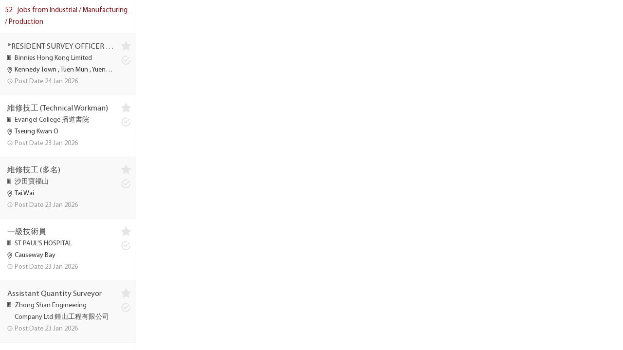

--- FILE ---
content_type: text/html; charset=utf-8
request_url: https://jobmarket.com.hk/Job/JobList?ftype=1&SubJobFunctionID=24
body_size: 5426
content:
<!DOCTYPE html>
<html lang="en">
<head>
<meta http-equiv="Content-Type" content="text/html; charset=utf-8" />
<meta name="viewport" content="width=device-width, initial-scale=1.0, maximum-scale=1.0, minimum-scale=1.0, user-scalable=no" />
<meta name="apple-touch-fullscreen" content="yes" />
<meta name="apple-mobile-web-app-capable" content="yes" />
<meta name="apple-mobile-web-app-status-bar-style" content="black" />
<meta name="format-detection" content="telephone=no" />
<meta http-equiv="Expires" content="0">
<meta http-equiv="Cache-Control" content="no-cache">
<meta http-equiv="Pragma" content="no-cache">
<title>JobList - JobMarket求職廣場 - 讀者人數最多｜廣告最強｜No.1招聘雜誌</title>
<link href="/Content/css/base.css?v=20201005" rel="stylesheet" type="text/css" />
<link href="/Content/css/style.css" rel="stylesheet" type="text/css" />
<link href="/Content/css/form.css" rel="stylesheet" type="text/css" />
<link href="/Content/css/jquery-ui.css" rel="stylesheet" type="text/css" />
<link href="/Scripts/plugin/jquery.mCustomScrollbar.css"  rel="stylesheet" type="text/css" />
<!--Script Start-->
<script src="/Scripts/jquery-2.2.0.min.js" type="text/javascript"></script>
<script src="/Scripts/plugin/jquery-ui.js" type="text/javascript"></script>
<script src="/Scripts/plugin/layer/layer.js" type="text/javascript"></script>
<script src="/Scripts/plugin/jquery-ui.js" type="text/javascript"></script>
<script src="/Scripts/plugin/jquery.mCustomScrollbar.concat.min.js" type="text/javascript"></script>
<script src="/Scripts/plugin/jquery.SuperSlide.2.1.2.js" type="text/javascript"></script>
<script src="/Scripts/comm.js" type="text/javascript"></script>
<script src="/Scripts/jquery.validate.min.js" type="text/javascript"></script>
<!--Script End-->
<style id="antiClickjack">body{display:none !important;}</style>
<script type="text/javascript">
    if (self === top || self.location.host === top.location.host) {
        var antiClickjack = document.getElementById("antiClickjack");
        antiClickjack.parentNode.removeChild(antiClickjack);
    } else {
        top.location = self.location;
    }
</script>
</head>
<body style="background: #fff;" class="no-cache">
<script>
    var digitalData = {
        "page": {
            "article": {
                "name": ''
            },
            "header": {
                "newsSectionName": ''
            },
            "pageInfo": {
                "pagename": '',
                "primaryCategory": ''
            },
            "video": {
                "videoLength": '',
                "videoName": ''
            }
        }
    };
    (function() {
        var path = window.location.pathname;
        if (path == undefined) {
            return;
        }
        var start = path.indexOf('/') + 1;
        var end = path.indexOf('/', start);
        var section = path.substring(start, end).replace('-', '_');
        if (section == '/' || section == '') section = 'home';
        var name = 'jobmarket.' + section;
        if (section == 'home') name += '.homepage';
        while (end != -1) {
            start = end + 1;
            end = path.indexOf('/', start);
            var s = end == -1 ? path.substring(start) : path.substring(start, end);
            s = s.replace('-', '_');
            s = s.replace('Index', 'homepage');
            if (s != '') {
                name += '.' + s;
            }
        }
        digitalData.page.pageInfo.primaryCategory = section;
        digitalData.page.pageInfo.pagename = name;
    })();
</script>
<script src="//assets.adobedtm.com/launch-ENb9e392f3eeb943619df59077832aaee1.min.js"></script>
<!-- Google Tag Manager -->
<script>    (function (w, d, s, l, i) {
        w[l] = w[l] || []; w[l].push({ 'gtm.start':

new Date().getTime(), event: 'gtm.js'
        }); var f = d.getElementsByTagName(s)[0],

j = d.createElement(s), dl = l != 'dataLayer' ? '&l=' + l : ''; j.async = true; j.src =

'https://www.googletagmanager.com/gtm.js?id=' + i + dl; f.parentNode.insertBefore(j, f);

    })(window, document, 'script', 'dataLayer', 'GTM-WHHZ9FZ');</script>
<!-- End Google Tag Manager -->
<!-- Google Tag Manager (noscript) -->
<noscript><iframe src="https://www.googletagmanager.com/ns.html?id=GTM-WHHZ9FZ"

height="0" width="0" style="display:none;visibility:hidden"></iframe></noscript>
<!-- End Google Tag Manager (noscript) -->
<script>
    (function (i, s, o, g, r, a, m) {
        i['GoogleAnalyticsObject'] = r; i[r] = i[r] || function () {
            (i[r].q = i[r].q || []).push(arguments)
        }, i[r].l = 1 * new Date(); a = s.createElement(o),
  m = s.getElementsByTagName(o)[0]; a.async = 1; a.src = g; m.parentNode.insertBefore(a, m)
    })(window, document, 'script', 'https://www.google-analytics.com/analytics.js', 'ga');

    ga('create', 'UA-2864954-1', 'auto');
    ga('send', 'pageview');

</script>
<!-- Begin comScore Inline Tag 1.1302.13 --> 
<script type="text/javascript"> 
// <![CDATA[
    function udm_(e) { var t = "comScore=", n = document, r = n.cookie, i = "", s = "indexOf", o = "substring", u = "length", a = 2048, f, l = "&ns_", c = "&", h, p, d, v, m = window, g = m.encodeURIComponent || escape; if (r[s](t) + 1) for (d = 0, p = r.split(";"), v = p[u]; d < v; d++) h = p[d][s](t), h + 1 && (i = c + unescape(p[d][o](h + t[u]))); e += l + "_t=" + +(new Date) + l + "c=" + (n.characterSet || n.defaultCharset || "") + "&c8=" + g(n.title) + i + "&c7=" + g(n.URL) + "&c9=" + g(n.referrer), e[u] > a && e[s](c) > 0 && (f = e[o](0, a - 8).lastIndexOf(c), e = (e[o](0, f) + l + "cut=" + g(e[o](f + 1)))[o](0, a)), n.images ? (h = new Image, m.ns_p || (ns_p = h), h.src = e) : n.write("<", "p", "><", 'img src="', e, '" height="1" width="1" alt="*"', "><", "/p", ">") };
    function udm_params() {
        var path = window.location.pathname;
        if (path == undefined) {
            return "";
        }
        var start = path.indexOf('/') + 1;
        var end = path.indexOf('/', start);
        var section = path.substring(start, end).replace('-', '_');
        if (section == '/' || section == '') section = 'home';
        var name = 'jobmarket.' + section;
        if (section == 'home') name += '.homepage';
        while (end != -1) {
            start = end + 1;
            end = path.indexOf('/', start);
            var s = end == -1 ? path.substring(start) : path.substring(start, end);
            s = s.replace('-', '_');
            s = s.replace('Index', 'homepage');
            if (s != '') {
                name += '.' + s;
            }
        }
        return '&section=' + section + "&name=" + name;
    }
    udm_('http' + (document.location.href.charAt(4) == 's' ? 's://sb' : '://b') + '.scorecardresearch.com/b?c1=2&c2=9053246&ns_site=job&ns_vsite=jobmarket&product=job' + udm_params());
// ]]>
</script>
<noscript><p><img src="https://sb.scorecardresearch.com/p?c1=2&c2=9053246&ns_site=job&ns_vsite=jobmarket&product=job" height="1" width="1" alt="*"></p></noscript> 
<!-- End comScore Inline Tag -->
<!-- Google Tag Manager (noscript) -->
<noscript><iframe src="https://www.googletagmanager.com/ns.html?id=GTM-NQBBHGQ"
height="0" width="0" style="display:none;visibility:hidden"></iframe></noscript>
<!-- End Google Tag Manager (noscript) -->
<!-- Begin comScore Inline Tag 1.1302.13 -->
<script type="text/javascript" language="JavaScript1.3" src="https://sb.scorecardresearch.com/c2/9053246/cs.js"></script>
<!-- End comScore Inline Tag -->
<!-- Facebook Pixel Code -->
<script>
    !function (f, b, e, v, n, t, s) {
        if (f.fbq) return; n = f.fbq = function () {
            n.callMethod ?
n.callMethod.apply(n, arguments) : n.queue.push(arguments)
        };
        if (!f._fbq) f._fbq = n; n.push = n; n.loaded = !0; n.version = '2.0';
        n.queue = []; t = b.createElement(e); t.async = !0;
        t.src = v; s = b.getElementsByTagName(e)[0];
        s.parentNode.insertBefore(t, s)
    } (window, document, 'script',
'https://connect.facebook.net/en_US/fbevents.js');
    fbq('init', '1242634099512472');
    fbq('track', 'PageView');
</script>
<noscript><img height="1" width="1" style="display:none"
src="https://www.facebook.com/tr?id=1242634099512472&ev=PageView&noscript=1"
/></noscript>
<!-- End Facebook Pixel Code -->





<div class="job-list-detail-left">

				<div class="condition"><span>52</span> jobs from  Industrial / Manufacturing / Production </div>


	<div class="job-list-detail-list">
		<ul>
					<li data-jobid="2354802" onclick="urlgo('2354802',this)" class=" ">
						<div class="job-list-con clearfix">
							<div class="job-list-detail-text fl">
								<h3>
									<a>*RESIDENT SURVEY OFFICER (QUANTITY) (Ref: KWM/RSO(Q)/492/2025) / *駐地盤測量主任 (工料)  (Ref: KWM/RSO(Q)/493/2025)</a>
								</h3>
								
                                           <p class="company-name"> <a href="/Job/?CompanyID=44537" title="Binnies Hong Kong Limited" target="_top">Binnies Hong Kong Limited</a></p>

									
								<p class="company-addr">
								    
                                    loading
                                    </p>
                                    <div class="job-list-summary-text"></div>
								<p class="post-date">
									Post Date
24 Jan 2026</p>
							</div>
							<div class="job-list-operate fr">
										<a class="saved-a" save-id='2354802' onclick="event.cancelBubble = true;return Savejobs.Set(this, 0, 0, 2354802);"></a>
										<a class="applied-a"></a>

							</div>
						</div>
					</li>
					<li data-jobid="2355756" onclick="urlgo('2355756',this)" class=" ">
						<div class="job-list-con clearfix">
							<div class="job-list-detail-text fl">
								<h3>
									<a>維修技工 (Technical Workman)</a>
								</h3>
								
                                           <p class="company-name"> <a href="/Job/?CompanyID=22696" title="Evangel College 播道書院" target="_top">Evangel College 播道書院</a></p>

									
								<p class="company-addr">
								    
                                    loading
                                    </p>
                                    <div class="job-list-summary-text"></div>
								<p class="post-date">
									Post Date
23 Jan 2026</p>
							</div>
							<div class="job-list-operate fr">
										<a class="saved-a" save-id='2355756' onclick="event.cancelBubble = true;return Savejobs.Set(this, 0, 0, 2355756);"></a>
										<a class="applied-a"></a>

							</div>
						</div>
					</li>
					<li data-jobid="2355686" onclick="urlgo('2355686',this)" class=" ">
						<div class="job-list-con clearfix">
							<div class="job-list-detail-text fl">
								<h3>
									<a>維修技工 (多名)</a>
								</h3>
								
                                           <p class="company-name"> <a href="/Job/?CompanyID=20341" title="沙田寶福山" target="_top">沙田寶福山</a></p>

									
								<p class="company-addr">
								    
                                    loading
                                    </p>
                                    <div class="job-list-summary-text"></div>
								<p class="post-date">
									Post Date
23 Jan 2026</p>
							</div>
							<div class="job-list-operate fr">
										<a class="saved-a" save-id='2355686' onclick="event.cancelBubble = true;return Savejobs.Set(this, 0, 0, 2355686);"></a>
										<a class="applied-a"></a>

							</div>
						</div>
					</li>
					<li data-jobid="2355573" onclick="urlgo('2355573',this)" class=" ">
						<div class="job-list-con clearfix">
							<div class="job-list-detail-text fl">
								<h3>
									<a>一級技術員</a>
								</h3>
								
                                           <p class="company-name"> <a href="/Job/?CompanyID=43166" title="ST PAUL&#39;S HOSPITAL" target="_top">ST PAUL&#39;S HOSPITAL</a></p>

									
								<p class="company-addr">
								    
                                    loading
                                    </p>
                                    <div class="job-list-summary-text"></div>
								<p class="post-date">
									Post Date
23 Jan 2026</p>
							</div>
							<div class="job-list-operate fr">
										<a class="saved-a" save-id='2355573' onclick="event.cancelBubble = true;return Savejobs.Set(this, 0, 0, 2355573);"></a>
										<a class="applied-a"></a>

							</div>
						</div>
					</li>
					<li data-jobid="2355004" onclick="urlgo('2355004',this)" class=" ">
						<div class="job-list-con clearfix">
							<div class="job-list-detail-text fl">
								<h3>
									<a>Assistant Quantity Surveyor</a>
								</h3>
								
                                           <p class="company-name"> <a href="/Job/?CompanyID=46271" title="Zhong Shan Engineering Company Ltd 鍾山工程有限公司" target="_top">Zhong Shan Engineering Company Ltd 鍾山工程有限公司</a></p>

									
								<p class="company-addr">
								    
                                    loading
                                    </p>
                                    <div class="job-list-summary-text"></div>
								<p class="post-date">
									Post Date
23 Jan 2026</p>
							</div>
							<div class="job-list-operate fr">
										<a class="saved-a" save-id='2355004' onclick="event.cancelBubble = true;return Savejobs.Set(this, 0, 0, 2355004);"></a>
										<a class="applied-a"></a>

							</div>
						</div>
					</li>
					<li data-jobid="2354906" onclick="urlgo('2354906',this)" class=" ">
						<div class="job-list-con clearfix">
							<div class="job-list-detail-text fl">
								<h3>
									<a>Quantity Surveyor</a>
								</h3>
								
                                           <p class="company-name"> <a href="/Job/?CompanyID=46271" title="Zhong Shan Engineering Company Ltd 鍾山工程有限公司" target="_top">Zhong Shan Engineering Company Ltd 鍾山工程有限公司</a></p>

									
								<p class="company-addr">
								    
                                    loading
                                    </p>
                                    <div class="job-list-summary-text"></div>
								<p class="post-date">
									Post Date
23 Jan 2026</p>
							</div>
							<div class="job-list-operate fr">
										<a class="saved-a" save-id='2354906' onclick="event.cancelBubble = true;return Savejobs.Set(this, 0, 0, 2354906);"></a>
										<a class="applied-a"></a>

							</div>
						</div>
					</li>
					<li data-jobid="2355464" onclick="urlgo('2355464',this)" class=" ">
						<div class="job-list-con clearfix">
							<div class="job-list-detail-text fl">
								<h3>
									<a>電器用具維修技工 / 機器打磨裝配工 ( 空缺編號 : 49843 )</a>
								</h3>
								
                                            <p class="company-name">-</p>

									
								<p class="company-addr">
								    
                                    loading
                                    </p>
                                    <div class="job-list-summary-text"></div>
								<p class="post-date">
									Post Date
22 Jan 2026</p>
							</div>
							<div class="job-list-operate fr">
										<a class="saved-a" save-id='2355464' onclick="event.cancelBubble = true;return Savejobs.Set(this, 0, 0, 2355464);"></a>
										<a class="applied-a"></a>

							</div>
						</div>
					</li>
					<li data-jobid="2355394" onclick="urlgo('2355394',this)" class=" ">
						<div class="job-list-con clearfix">
							<div class="job-list-detail-text fl">
								<h3>
									<a>RESIDENT SENIOR SURVEY OFFICER (QUANTITY) (Job Number: HON0003HV)</a>
								</h3>
								
                                           <p class="company-name"> <a href="/Job/?CompanyID=12507" title="Arup" target="_top">Arup</a></p>

									
								<p class="company-addr">
								    
                                    loading
                                    </p>
                                    <div class="job-list-summary-text"></div>
								<p class="post-date">
									Post Date
22 Jan 2026</p>
							</div>
							<div class="job-list-operate fr">
										<a class="saved-a" save-id='2355394' onclick="event.cancelBubble = true;return Savejobs.Set(this, 0, 0, 2355394);"></a>
										<a class="applied-a"></a>

							</div>
						</div>
					</li>
					<li data-jobid="2355401" onclick="urlgo('2355401',this)" class=" ">
						<div class="job-list-con clearfix">
							<div class="job-list-detail-text fl">
								<h3>
									<a>Production Manager (Food Packaging Factory) – Ref. 2677</a>
								</h3>
								
                                           <p class="company-name"> <a href="/Job/?CompanyID=25229" title="KEK Consultancy Company Limited" target="_top">KEK Consultancy Company Limited</a></p>

									
								<p class="company-addr">
								    
                                    loading
                                    </p>
                                    <div class="job-list-summary-text"></div>
								<p class="post-date">
									Post Date
21 Jan 2026</p>
							</div>
							<div class="job-list-operate fr">
										<a class="saved-a" save-id='2355401' onclick="event.cancelBubble = true;return Savejobs.Set(this, 0, 0, 2355401);"></a>
										<a class="applied-a"></a>

							</div>
						</div>
					</li>
					<li data-jobid="2355231" onclick="urlgo('2355231',this)" class=" ">
						<div class="job-list-con clearfix">
							<div class="job-list-detail-text fl">
								<h3>
									<a>高級技工 / 技工 (紅磡黃埔花園)</a>
								</h3>
								
                                           <p class="company-name"> <a href="/Job/?CompanyID=37217" title="Whampoa Garden" target="_top">Whampoa Garden</a></p>

									
								<p class="company-addr">
								    
                                    loading
                                    </p>
                                    <div class="job-list-summary-text"></div>
								<p class="post-date">
									Post Date
21 Jan 2026</p>
							</div>
							<div class="job-list-operate fr">
										<a class="saved-a" save-id='2355231' onclick="event.cancelBubble = true;return Savejobs.Set(this, 0, 0, 2355231);"></a>
										<a class="applied-a"></a>

							</div>
						</div>
					</li>
					<li data-jobid="2354982" onclick="urlgo('2354982',this)" class=" ">
						<div class="job-list-con clearfix">
							<div class="job-list-detail-text fl">
								<h3>
									<a>Project Engineer (Toys)(Ref# 059500)</a>
								</h3>
								
                                           <p class="company-name"> <a href="/Job/?CompanyID=537" title="Easy Job Centre" target="_top">Easy Job Centre</a></p>

									
								<p class="company-addr">
								    
                                    loading
                                    </p>
                                    <div class="job-list-summary-text"></div>
								<p class="post-date">
									Post Date
20 Jan 2026</p>
							</div>
							<div class="job-list-operate fr">
										<a class="saved-a" save-id='2354982' onclick="event.cancelBubble = true;return Savejobs.Set(this, 0, 0, 2354982);"></a>
										<a class="applied-a"></a>

							</div>
						</div>
					</li>
					<li data-jobid="2354981" onclick="urlgo('2354981',this)" class=" ">
						<div class="job-list-con clearfix">
							<div class="job-list-detail-text fl">
								<h3>
									<a>Senior Project Engineer (Toys)(Ref# 059499)</a>
								</h3>
								
                                           <p class="company-name"> <a href="/Job/?CompanyID=537" title="Easy Job Centre" target="_top">Easy Job Centre</a></p>

									
								<p class="company-addr">
								    
                                    loading
                                    </p>
                                    <div class="job-list-summary-text"></div>
								<p class="post-date">
									Post Date
20 Jan 2026</p>
							</div>
							<div class="job-list-operate fr">
										<a class="saved-a" save-id='2354981' onclick="event.cancelBubble = true;return Savejobs.Set(this, 0, 0, 2354981);"></a>
										<a class="applied-a"></a>

							</div>
						</div>
					</li>
					<li data-jobid="2354979" onclick="urlgo('2354979',this)" class=" ">
						<div class="job-list-con clearfix">
							<div class="job-list-detail-text fl">
								<h3>
									<a>Assistant Quantity Surveyor</a>
								</h3>
								
                                           <p class="company-name"> <a href="/Job/?CompanyID=46271" title="Zhong Shan Engineering Company Ltd 鍾山工程有限公司" target="_top">Zhong Shan Engineering Company Ltd 鍾山工程有限公司</a></p>

									
								<p class="company-addr">
								    
                                    loading
                                    </p>
                                    <div class="job-list-summary-text"></div>
								<p class="post-date">
									Post Date
20 Jan 2026</p>
							</div>
							<div class="job-list-operate fr">
										<a class="saved-a" save-id='2354979' onclick="event.cancelBubble = true;return Savejobs.Set(this, 0, 0, 2354979);"></a>
										<a class="applied-a"></a>

							</div>
						</div>
					</li>
					<li data-jobid="2354905" onclick="urlgo('2354905',this)" class=" ">
						<div class="job-list-con clearfix">
							<div class="job-list-detail-text fl">
								<h3>
									<a>Quantity Surveyor</a>
								</h3>
								
                                           <p class="company-name"> <a href="/Job/?CompanyID=46271" title="Zhong Shan Engineering Company Ltd 鍾山工程有限公司" target="_top">Zhong Shan Engineering Company Ltd 鍾山工程有限公司</a></p>

									
								<p class="company-addr">
								    
                                    loading
                                    </p>
                                    <div class="job-list-summary-text"></div>
								<p class="post-date">
									Post Date
20 Jan 2026</p>
							</div>
							<div class="job-list-operate fr">
										<a class="saved-a" save-id='2354905' onclick="event.cancelBubble = true;return Savejobs.Set(this, 0, 0, 2354905);"></a>
										<a class="applied-a"></a>

							</div>
						</div>
					</li>
					<li data-jobid="2354645" onclick="urlgo('2354645',this)" class=" ">
						<div class="job-list-con clearfix">
							<div class="job-list-detail-text fl">
								<h3>
									<a>Civil Engineer - Main Contractor</a>
								</h3>
								
                                           <p class="company-name"> <a href="/Job/?CompanyID=43309" title="Rise Associates Asia Limited" target="_top">Rise Associates Asia Limited</a></p>

									
								<p class="company-addr">
								    
                                    loading
                                    </p>
                                    <div class="job-list-summary-text"></div>
								<p class="post-date">
									Post Date
19 Jan 2026</p>
							</div>
							<div class="job-list-operate fr">
										<a class="saved-a" save-id='2354645' onclick="event.cancelBubble = true;return Savejobs.Set(this, 0, 0, 2354645);"></a>
										<a class="applied-a"></a>

							</div>
						</div>
					</li>
					<li data-jobid="2353564" onclick="urlgo('2353564',this)" class=" ">
						<div class="job-list-con clearfix">
							<div class="job-list-detail-text fl">
								<h3>
									<a>Engineer - Building Services</a>
								</h3>
								
                                           <p class="company-name"> <a href="/Job/?CompanyID=12367" title="Century Personnel Services Limited" target="_top">Century Personnel Services Limited</a></p>

									
								<p class="company-addr">
								    
                                    loading
                                    </p>
                                    <div class="job-list-summary-text"></div>
								<p class="post-date">
									Post Date
19 Jan 2026</p>
							</div>
							<div class="job-list-operate fr">
										<a class="saved-a" save-id='2353564' onclick="event.cancelBubble = true;return Savejobs.Set(this, 0, 0, 2353564);"></a>
										<a class="applied-a"></a>

							</div>
						</div>
					</li>
					<li data-jobid="2354524" onclick="urlgo('2354524',this)" class=" ">
						<div class="job-list-con clearfix">
							<div class="job-list-detail-text fl">
								<h3>
									<a>技術員 / 高級技術員</a>
								</h3>
								
                                           <p class="company-name"> <a href="/Job/?CompanyID=37733" title="Sino Property Services 信和管業優勢" target="_top">Sino Property Services 信和管業優勢</a></p>

									
								<p class="company-addr">
								    
                                    loading
                                    </p>
                                    <div class="job-list-summary-text"></div>
								<p class="post-date">
									Post Date
17 Jan 2026</p>
							</div>
							<div class="job-list-operate fr">
										<a class="saved-a" save-id='2354524' onclick="event.cancelBubble = true;return Savejobs.Set(this, 0, 0, 2354524);"></a>
										<a class="applied-a"></a>

							</div>
						</div>
					</li>
					<li data-jobid="2354377" onclick="urlgo('2354377',this)" class=" ">
						<div class="job-list-con clearfix">
							<div class="job-list-detail-text fl">
								<h3>
									<a>維修技工 (Technical Workman)</a>
								</h3>
								
                                           <p class="company-name"> <a href="/Job/?CompanyID=22696" title="Evangel College 播道書院" target="_top">Evangel College 播道書院</a></p>

									
								<p class="company-addr">
								    
                                    loading
                                    </p>
                                    <div class="job-list-summary-text"></div>
								<p class="post-date">
									Post Date
16 Jan 2026</p>
							</div>
							<div class="job-list-operate fr">
										<a class="saved-a" save-id='2354377' onclick="event.cancelBubble = true;return Savejobs.Set(this, 0, 0, 2354377);"></a>
										<a class="applied-a"></a>

							</div>
						</div>
					</li>
					<li data-jobid="2354264" onclick="urlgo('2354264',this)" class=" ">
						<div class="job-list-con clearfix">
							<div class="job-list-detail-text fl">
								<h3>
									<a>一級技術員</a>
								</h3>
								
                                           <p class="company-name"> <a href="/Job/?CompanyID=43166" title="ST PAUL&#39;S HOSPITAL" target="_top">ST PAUL&#39;S HOSPITAL</a></p>

									
								<p class="company-addr">
								    
                                    loading
                                    </p>
                                    <div class="job-list-summary-text"></div>
								<p class="post-date">
									Post Date
16 Jan 2026</p>
							</div>
							<div class="job-list-operate fr">
										<a class="saved-a" save-id='2354264' onclick="event.cancelBubble = true;return Savejobs.Set(this, 0, 0, 2354264);"></a>
										<a class="applied-a"></a>

							</div>
						</div>
					</li>
					<li data-jobid="2354538" onclick="urlgo('2354538',this)" class=" ">
						<div class="job-list-con clearfix">
							<div class="job-list-detail-text fl">
								<h3>
									<a>駐地盤測量主任(工料) (編號：34466)</a>
								</h3>
								
                                           <p class="company-name"> <a href="/Job/?CompanyID=41320" title="Halcrow China Limited 合樂中國有限公司" target="_top">Halcrow China Limited 合樂中國有限公司</a></p>

									
								<p class="company-addr">
								    
                                    loading
                                    </p>
                                    <div class="job-list-summary-text"></div>
								<p class="post-date">
									Post Date
15 Jan 2026</p>
							</div>
							<div class="job-list-operate fr">
										<a class="saved-a" save-id='2354538' onclick="event.cancelBubble = true;return Savejobs.Set(this, 0, 0, 2354538);"></a>
										<a class="applied-a"></a>

							</div>
						</div>
					</li>
		</ul>
	</div>
	<div class="page">
		

<a class="page-num current">1</a><a class="page-num" href="?ftype=1&SubJobFunctionID=24&Page=2&Record=52">2</a>
<a class="page-num" href="?ftype=1&SubJobFunctionID=24&Page=3&Record=52">3</a>
<a class="page-btn next-page" href="?ftype=1&SubJobFunctionID=24&Page=2&Record=52"></a>
<a class="page-btn last-page" href="?ftype=1&SubJobFunctionID=24&Page=3&Record=52"></a>

	</div>
</div>

<script>
    window.parent.closeloading();

      window.parent.loading();window.parent.hidenonumber();

    function urlgo(id, that) {
        window.parent.loading();
        $("#currentjob-iframe", window.parent.document).attr("src", "/Job/CurrentJob?Jobid=" + id);
        $(".job-right", window.parent.document).scrollTop(0);
        $(".job-list-detail-list li").removeClass("current");
        $(that).addClass("current");
    }

    $(".job-list-detail-list li:eq(0)").addClass("current");


</script>

            <script>
                var ids = "2354802,2355756,2355686,2355573,2355004,2354906,2355464,2355394,2355401,2355231,2354982,2354981,2354979,2354905,2354645,2353564,2354524,2354377,2354264,2354538";
                sreachd.LoadJobD(ids, function (d) {
                    var lists = d.Body;
              
                    if (lists.length > 0) {
                        for (var j = 0; j < lists.length; j++) {
                            var JobLocation = "";
                            if (lists[j].JobLocation.length > 0) {
                                for (var m = 0; m < lists[j].JobLocation.length; m++) {
                                    JobLocation += lists[j].JobLocation[m];
                                    if (m != (lists[j].JobLocation.length - 1)) {
                                        JobLocation += " , ";
                                    }

                                }

                            }

                            var JobDetailData = "";
                            if (lists[j].JobDetails.length > 0) {

                                for (var m = 0; m < lists[j].JobDetails.length; m++) {
                                    JobDetailData += "<p>" + lists[j].JobDetails[m] + "</p>";


                                }
                            }

                            $(".job-list-detail-list li[data-jobid='" + lists[j].JobID + "']").find(".company-addr").html(JobLocation);
                            $(".job-list-detail-list li[data-jobid='" + lists[j].JobID + "']").find(".job-list-summary-text").html(JobDetailData);

                        }
                    }

                    window.parent.updateJobListHeight();
                })
            </script>   


    
<script>

    window.parent.closeloading();
    window.parent.updateSaveCount(0);
    $('.job-list-detail-list ul li').first().click();

</script>

<script type="text/javascript">
    //滚动条
    $(document).ready(function ()
    {
        $(".pop-scroll-box").mCustomScrollbar({
            scrollButtons: { enable: true },
            scrollbarPosition: "inside"
        });
        $(".pop-close,.white-btn").on("click", function ()
        {
            comm.closePop();
            return false;
        });
        comm.autoPop();

        comm.setPop($(".pop-box").width(), $(".pop-box").height());
    })
    $(".checkBox label").click(function (e)
    {

        e.preventDefault();
    });
</script>
</body>
</html>


--- FILE ---
content_type: text/css
request_url: https://jobmarket.com.hk/Content/css/base.css?v=20201005
body_size: 6548
content:

@font-face {
  font-family: 'MyriadPro-Regular';
  src: url('fonts/MyriadPro-Regular.eot');
  src: url('fonts/MyriadPro-Regular.woff2') format('woff2'),
       url('fonts/MyriadPro-Regular.woff') format('woff'),
       url('fonts/MyriadPro-Regular.ttf') format('truetype'),
       url('fonts/MyriadPro-Regular.svg#MyriadPro-Regular') format('svg'),
       url('fonts/MyriadPro-Regular.eot?#iefix') format('embedded-opentype');
  font-weight: normal;
  font-style: normal;
}

@font-face {
  font-family: 'MyriadPro-Light';
  src: url('fonts/MyriadPro-Light.eot');
  src: url('fonts/MyriadPro-Light.woff2') format('woff2'),
       url('fonts/MyriadPro-Light.woff') format('woff'),
       url('fonts/MyriadPro-Light.ttf') format('truetype'),
       url('fonts/MyriadPro-Light.svg#MyriadPro-Light') format('svg'),
       url('fonts/MyriadPro-Light.eot?#iefix') format('embedded-opentype');
  font-weight: normal; 
  font-style: normal;
}


*{ padding:0px; margin:0px; outline:none;}
//html,body{ font:13px/1.5 'MyriadPro-Regular'; color: #333333;}
html,body{ font:14px/1.5 'MyriadPro-Regular'; color: #333333;}
body {-webkit-text-size-adjust:none; font-family: 'MyriadPro-Regular'; font-size: 1rem; background:#eeeeee; line-height: 1.75rem;}

h1,h2,h3,h4,h5{ font-weight:normal;}
li,ul,ol{ list-style:none;}
a{ text-decoration:none; color:#454545; outline:0 none !important; }
/*a:hover{ text-decoration:none; color:#f08200;}*/
/*a:active{ background-color: transparent !important;}*/
img{ border:0px; max-width:100%;}
i,em{ display:inline-block; font-style:normal;}
.company-introduce em, .subsidiary-content em, .job-post-content em { font-style: italic; }
textarea{ resize:none;}
button{ cursor: pointer; }
input,textarea,button{outline:0 none !important; font-family: 'MyriadPro-Regular';}
input::-webkit-outer-spin-button,
input::-webkit-inner-spin-button{
    -webkit-appearance: none !important;
    margin: 0; 
}
button::-moz-focus-inner, input[type="reset"]::-moz-focus-inner, input[type="button"]::-moz-focus-inner, input[type="submit"]::-moz-focus-inner, input[type="file"] > input[type="button"]::-moz-focus-inner {
border:none 
}
input[type="number"]{  -webkit-appearance: none ; -moz-appearance:textfield;}
.fl{ float:left;}
.fr{ float:right;}
.clearfix:after, .wp:after{content:"";display:block;height:0;clear:both;visibility:hidden;}
.clearfix{zoom:1;}
.clear{ clear:both;}
.wp{ width:1260px; box-sizing:border-box; margin:0px auto; }
.wp.main{ /*margin-top:-127px; -- edited by gary*/ margin-top:-130px; min-height:500px; background:#fff; box-shadow: 0px 5px 10px rgba(0,0,0,0.1);  }            
.wp.main.homemain{ margin-top:-147px;}
.index-main{position:relative;}
/*导航*/
.header{ width:100%; background:#fff; min-width: 1260px;}
.head-top{width:1260px; box-sizing: border-box; padding: 0px 10px; height:102px; margin:0px auto; }
.logo{ margin-top:23px;}
.top-banner{ margin-top:5px; width:730px; height:92px; box-sizing:border-box; border:1px solid #ededed; overflow:hidden;}
.nav{ width:100%; height:44px; background:#585241;}
.nav > ul{ width:1260px; margin:0px auto;}
.nav > ul > li{ float:left; margin-right:2px; position:relative;}
.nav > ul > li > a{ display:inline-block; line-height:44px; color:#fff; font-size:16px; padding:0px 10px;}
.nav ul li a:hover{ background:#413e34;}
.nav > ul > li > a > img{ vertical-align: middle; margin-right: 7px;}
.nav > ul > li > ul{display:none; position:absolute; left:0px; /*margin-left:-100px;*/ z-index:100; width:200px; box-sizing:border-box;  background-color: #585241; padding:10px 0px;}
.nav > ul > li > ul > li > a{ display:block; line-height:30px; font-size:14px; color:#fff; padding:0px 10px;}
.nav > ul > li:hover ul{ display:block;}


.head-login{ margin-right:10px; font-size: 13px; color: #ffffff; text-align:right;}
.head-login a{ display:inline-block; line-height:44px; font-size:16px; color:#fff; margin-left:25px; padding: 0px 10px;}            
.head-login a:hover{ background:#413e34; padding: 0px 10px;}
.head-login a.my-center{ margin-left:0px;}
.login-line{ display: inline-block; width: 1px; height: 13px; background: #fff; margin: 0px 5px; vertical-align: middle;}
.head-login a.login-out{ font-size: 13px; margin-left: 0px; padding: 0px; color: #f08200;}
.head-login a.login-out:hover{ font-size: 13px; margin-left: 0px; padding: 0px; color: #fff; background-color:transparent;}            
.head-login span{ /*margin-left: 30px; ----- edited by gary*/ margin-left: 20px;}
.head-login span font{ vertical-align:middle; display:inline-block; max-width:130px; text-overflow: ellipsis; overflow: hidden;  white-space: nowrap;}
.employer-sign{ padding: 55px 20px 0px 0px;}
.employer-sign .login-line{ background: #333333; margin: 0px 15px;}
.employer-sign a{ color: #f08200; text-decoration: underline;}
.employer-sign span a{ color:#333;}

.head-bg{ width: 100%; height: 200px; box-sizing: border-box; padding-top: 15px; background:#accecc; }

.head-bg2{ width: 100%; padding: 20px 0px 127px 0px; background: #accecc;}

/*搜索*/

.search{ width:100%; padding:20px 0px 130px 0px; background:#accecc; min-width: 1260px;}
.search-height{ width:100%; height:128px; display:none;}

.search-logo{ display:none; width:189px; height:40px; margin:0px 10px;}
.search-logo img{ width:100%; height:auto;}

.search-box{ width:1260px; margin:0px auto;}
.search-title{ width:167px; font-family: "MyriadPro-Light"; font-size:30px; line-height:1em; color:#fff; vertical-align:top; font-weight:100;}
.search-form{ width:743px; }
.search-input-div{ font-size: 0px; }
.search-input-div > div{ display:inline-block; vertical-align: top;}
.search-input{ width:454px; height:40px; position: relative;}
.search-input input{ width:454px; height:40px; line-height:40px; box-sizing:border-box; padding:0px 15px; border:1px solid #ededed; border-radius:3px; font-family: "MyriadPro-Light";  font-size:18px;color: #333333; vertical-align:top;}

.search.fixed{ position:fixed; top:0px; z-index:10000; padding:8px 0px;}
.search.fixed .search-logo{ display:block;}
.search.fixed .search-title{ width:137px; font-size:24px; padding-right:10px; text-align:right;}
.search.fixed .search-form{ width:900px; }
.search.fixed .search-input,.search.fixed .search-input input{ width:644px;}
.search.fixed .more-options{ width:1260px; margin-left:-360px; margin-bottom:0px; margin-top:10px;}
.search.fixed .more-options-div,.search.fixed .more-options-select input{ width:150px;}
.search.fixed .se{ display:none;}
.search.fixed .search-checkbox,.search.fixed .recent-searches{display:none;}
.search.fixed .banner {display:none;}

.search .banner {width:300px; margin-left:40px; margin-right:10px;}

.search-drop-down{ display: none; width: 754px; box-sizing: border-box; border-radius: 5px; border: 1px solid #accecc; box-shadow: 0px 3px 5px rgba(0,0,0,0.3); padding: 10px 0px; background: #fff; position: absolute; z-index: 11; top: 44px;}
.search-drop-down:before,.search-drop-down:after{ display: block; content: ""; width: 0px; height: 0px; position: absolute;}
.search-drop-down:before{border-left: 6px solid transparent; border-right: 6px solid transparent; border-bottom: 4px solid #accecc; z-index:0; left: 24px; top: -4px;}
.search-drop-down:after{border-left: 5px solid transparent; border-right: 5px solid transparent; border-bottom: 3px solid #fff; z-index: 1; left: 25px; top: 1px; top: -3px;}
.search-tip{ /*display: none;*/ font-size: 13px; color: #333; padding: 0px 15px;}

.search-drop-down-result{ display: none;}
.search-drop-down-result h3{ height: 16px; font-size: 13px; color: #999999; padding: 0px 7px 5px 7px; border-bottom: 1px solid #cccccc;}
.search-drop-down-result h3 ins{ display: inline-block; width: 28px; height: 16px; vertical-align: top;}
.search-drop-down-result ul{ padding: 5px 0px; margin-bottom: 15px;}
.search-drop-down-result ul:last-child{ margin-bottom: 0px;}
.search-drop-down-result ul li{ line-height: 24px; font-size: 13px; padding: 0px 35px; color: #333333; cursor:pointer;}
.search-drop-down-result ul.result-recent li{ color: #f08200;}
.search-drop-down-result ul li.active{ background:#f0f0f0;}


.search-btn{ width:108px; height:40px; margin-left:5px; vertical-align:top; border:0px; border-radius:3px; background:#f08200 url(../images/common/search_ico.png) no-repeat center center; cursor:pointer;}
.search-btn:hover{ background:#f39b33 url(../images/common/search_ico.png) no-repeat center center;}            
.search-options{ line-height:40px; padding-right:20px; margin-left:45px; font-size:13px;  color:#fff; position:relative; cursor:pointer;}
.search-options ins{ border-left:5px solid transparent; border-right:5px solid transparent; border-top:6px solid #fff; position:absolute; top:50%; right:0px; margin-top:-3px;
 transition: all .5s;
-moz-transition: all .5s;
-webkit-transition: all .5s;
-o-transition: all .5s;    
                     }
.search-options.open ins
{
    transform:rotate(180deg);
-ms-transform:rotate(180deg); 
-moz-transform:rotate(180deg);
-webkit-transform:rotate(180deg);
-o-transform:rotate(180deg); }
.search-checkbox{ margin-top:7px; margin-bottom:13px;}
.search-checkbox .checkBox label{ margin-right:4px;}
.search-checkbox .checkBox p{ display:inline-block; font-size:13px; color:#fff; vertical-align:middle;}




.more-options{ margin-bottom: 15px; display: none;}
.more-options-div{ float: left; width: 240px; height: 40px; box-sizing: border-box; margin-right: 6px; margin-bottom: 6px; position: relative;}

.more-options-select{ position: relative; cursor: pointer;}
.more-options-select input{ font-family: "MyriadPro-Light"; font-size: 13px;  font-weight:bold; color:#15316e; cursor: pointer; width: 240px; height: 40px; background: #ffffff; padding: 0px 28px 0px 14px; box-sizing: border-box;}
.more-options-select.choose input{ font-weight: bold; color: #15316e; font-size:14px;}
.more-options-select ins{ display:block; width: 8px; height: 5px; position:absolute; right: 10px; top: 50%; margin-top: -2.5px; background: url("../images/common/select_ico.png") no-repeat center center;}
.more-options-select p{ display:none; cursor: pointer; width: 90px; box-sizing: border-box; padding-left:10px; height: 38px; line-height: 38px; position: absolute;  top: 1px; right: 1px; font-size: 13px; font-weight:bold; color:#999999; background-color:#fff;}            
.more-options-select.choose p{ display:block;}
.more-options-select:hover p, .more-options-select:hover input[type=text] { background-color: #F5F5F5; }
.more-options-select input[type=text] { padding-right: 20px; }

.recent-searches{ padding: 6px 0px; border-top: 1px solid rgba(255,255,255,0.3); font-family: "MyriadPro-Light"; font-size: 16px; color: #ffffff; }
.recent-searches span{ padding-right: 10px; position: relative; margin-right: 38px;}
.recent-searches span:after{ display: block; content: ""; width: 0px; height: 0px; border-top: 5px solid transparent; border-bottom: 5px solid transparent; border-left: 6px solid #fff; position: absolute; right: 0px; top: 50%; margin-top: -5px;}
.recent-searches a{ display:inline-block; vertical-align: middle; max-width:140px; overflow:hidden; text-overflow:ellipsis; white-space:nowrap; color: #fff; margin-right: 30px;}
.recent-searches a:last-child{ margin-right: 0px;}
.recent-searches a:hover{ text-decoration:underline;}

.function-box{ display: none; width: 580px; /*height: 240px;*/}
.drop-down{ overflow: hidden; box-shadow:0px  3px 5px rgba(0,0,0,0.3); position: absolute; top: 44px; z-index: 10; background: #fff; border-radius: 5px; box-sizing: border-box; border: 1px solid #accecc;display: none;}
.drop-down:before,.drop-down:after{ display: block; content: ""; width: 0px; height: 0px; position: absolute;}
.drop-down:before{border-left: 6px solid transparent; border-right: 6px solid transparent; border-bottom: 4px solid #accecc; z-index:0; left: 24px; top: -4px;}
.drop-down:after{border-left: 5px solid transparent; border-right: 5px solid transparent; border-bottom: 3px solid #fff; z-index: 1; left: 25px; top: 1px; top: -3px;}

.function-selected{ min-height: 31px; font-size: 0px; box-sizing: border-box; padding: 5px 7px 0px 7px; border-bottom: 1px solid #accecc;}
.function-selected-words{ width: 500px; font-size: 0px;}
.function-selected-words span{ display: inline-block; height: 20px; line-height: 20px; border-radius: 5px; margin-right: 5px; padding: 0px 10px 0px 5px; margin-bottom:5px; background: #585241; font-size: 13px; color: #fff;}
.function-selected-words span ins{ display: inline-block; width: 7px; height: 7px; margin-left: 5px; background: url("../images/common/function_selected_close.png") no-repeat center center; cursor: pointer;}
.clear-all{ float: right; font-family: "MyriadPro-Light"; font-size: 13px;  color: #f08200;}

.function-con .checkBox ins{ }
.function-con .checkBox p{ font-size: 13px; color: #333;}
.function-select-all{ height: 35px; box-sizing: border-box; padding: 9px 10px 0px 10px; border-bottom: 1px dotted #accecc;}
.function-select-all h3{font-size: 13px; color: #333;}
.function-left{ width: 223px;}
.function-list{ }
.function-list ul{ height: 168px; overflow: hidden;}
.function-list ul li{ font-size:13px; padding: 0px 18px; line-height: 24px; cursor: pointer; position: relative;}
.function-list ul li.current{ background: #deebeb; font-weight: bold;}
.function-list ul li.current:after{ display: block; content: ""; width: 5px; height: 8px; background: url("../images/common/function-left-list.png") no-repeat center center; position: absolute; right: 10px; top: 50%; margin-top: -4px;}

.function-right{ width: 354px; height: 207px; background: #deebeb;}
.function-right-list{ padding: 0px 10px;}
.function-right-list h3{ height: 35px; box-sizing: border-box; padding: 9px 10px 0px 10px;font-size: 13px;}
.function-right-list .checkBox label.checked p{ color: #f08200;}

.search-select .function-box{ width: 355px; height: auto;}
.search-select .function-selected-words{ width: 290px;}
.search-select .function-right{ background: #fff; padding: 10px 0px; width: auto; height: auto;}
.search-select .function-list ul{ height: 200px;}
.search-select .function-list ul li{ padding: 0px;}



.monthly-salary-box{ width: 448px; height: 102px; padding: 10px;}
.monthly-salary-box-top{ margin-bottom: 10px;}

.monthly-hourly{ width: 122px; height: 30px; box-sizing: border-box; border-radius: 5px; border: 1px solid #accecc;}
.monthly-hourly ul{ display:table; width: 100%; height: 100%;}
.monthly-hourly ul li{ display: table-cell; width: 50%; height: 100%; vertical-align: middle; text-align: center; font-size: 13px; cursor: pointer;}
.monthly-hourly ul li.current{ background: #accecc; color: #fff;}

.range{ box-sizing: border-box; height: 14px; padding: 4px 0px;  margin-bottom: 8px;}
.monthly-salary-range{ width: 410px;}
.range-rule{ white-space:nowrap; overflow:hidden; /*text-overflow:ellipsis;*/}
.range-rule span{ font-size: 13px; color: #666666; margin-right: 5px;}

.experience-box{ width: 239px; height: 102px; padding: 10px;}
.fresh-graduate{ margin-bottom: 10px;}
.fresh-graduate .checkBox label p{ font-size: 13px; color: #585241;}



.comm-options-div{ width:100%;}
.comm-options-div .more-options-select input{ width:100%;}


/*公共底部*/
.foot-top{ box-sizing: border-box; padding: 20px }
.foot-top div{ width: 222px; margin-right: 20px; float: left; color: #666666;}
.foot-top div a{ color: #666666;}
.foot-top div a:hover{ text-decoration: underline;}
.foot-top div h3{ font-size: 16px; line-height: 1em; margin-bottom: 15px;}

.foot-top div ul li{ line-height: 20px;}
.foot-top div.mobile-app{ width: 214px;}
.foot-top div.mobile-app ul li{ margin-bottom: 10px;}
.foot-top div.mobile-app ul li a{ display: block; line-height: 0px;}

.foot-top div.magazine{ width:260px; margin-right: 0px; }
.foot-top div.magazine div{ margin-top: 10px; font-size: 10px; line-height: 1em;}
.foot-top div.magazine ul{ width: 280px;}
.foot-top div.magazine ul li{ width: 120px; height: 144px; float: left; margin-right: 20px;}
.foot-top div.magazine ul li a{ display: block; line-height: 0px;}
.foot-top div.magazine ul li a img{width: 120px; height: 144px;}
.foot-bottom{ padding: 26px 18px; border-top: 1px dashed #c8c8c8;  border-bottom: 1px dashed #c8c8c8;}
.foot-bottom-left{ /*width: 554px; -- edited by gary*/ color: #666666;}            
.foot-bottom-left ul li{ float: left; /*width: 50%;  edited by gary*/ margin-right: 20px; }            
.foot-bottom-left ul li h3{ font-weight: bold;font-size: 1.1em;}            
.foot-bottom-right{ /*width: 670px; -- edited by gary*/ width: 658px;}            
.foot-bottom-right ul{ font-size: 0px; width: 690px;}

.foot-bottom-right a{ display: inline-block; vertical-align: middle; /*margin-right: 15px; -- edited by gary*/ margin-right: 13px;}            
                     
.linkweb{ font-size: 0px; text-align: center; padding: 15px 0px 30px 0px; }
.linkweb a{ display: inline-block;  margin: 0px 8px;}

.copyright{ font-size: 10px; line-height: 1em; color: #6d6d6d; padding-bottom: 19px;}

/*分页*/
.page{ padding-top: 20px; padding-bottom: 30px; border-top: 1px solid #e6e6e6; font-size: 0px; text-align: center;}
.page a{display: inline-block; vertical-align: middle;  margin: 0px 7px;}
.page a.page-num{ padding:0px 6px; height: 18px;  border-radius: 18px; line-height: 18px; text-align: center; font-size: 13px; color: #585241; }
.page a.page-num:hover,.page a.current.current{ background: #f08200; color: #fff; }

.page a.page-btn{background-image: url("../images/common/page_ico.png"); background-repeat: no-repeat; font-size: 0px; }
.page a.page-btn:hover{background-position-y: -11px;}
.page a.first-page,.page a.last-page{ width: 13px; height: 11px; }
.page a.prev-page,.page a.next-page{ width: 8px; height: 11px;}
.page a.first-page{background-position: 0px 0px;}
.page a.prev-page{ background-position: -13px 0px;}
.page a.last-page{background-position: -29px 0px;}
.page a.next-page{ background-position: -21px 0px;}



/*下拉*/
.selectBox{ display: inline-block; vertical-align: middle; position: relative; }
.selectBox input[type="text"]{ cursor: pointer; height: 30px; color: #999999; padding-right: 25px;}
.selectBox .select{ z-index:10000; display: none; position: absolute; top: 40px; width: 100%; background: #fff; border-radius: 5px;box-shadow: 0px 2px 8px rgba(0,0,0,0.3);}
.selectBox .select ul{ padding: 8px 6px; max-height:186px; overflow: hidden;}
.selectBox .select ul li{ font-size: 13px; line-height: 22px; cursor:pointer; overflow: hidden; text-overflow: ellipsis; white-space: nowrap;}
.selectBox ins{ cursor: pointer; display:block; width: 8px; height: 5px; position:absolute; right: 10px; top: 50%; margin-top: -2.5px; background: url("../images/common/select_ico.png") no-repeat center;}
.selectBox .select .mCSB_scrollTools {right:-6px;}


/*表格*/
.table{ width: 100%; border-collapse:collapse; border-spacing:0px;}
.table tr th,.table tr td{ box-sizing: border-box;  padding:0px 10px;}
.table tr th:first-child,.table tr td:first-child{ padding-left: 17px;}
.job-list-list .table tr { cursor:pointer;}
.table tr:hover td{ background:#f8f8f8;}
/*.job-list-list .table tr:nth-child(odd) td{ background:#f9f9f9;}*/
.job-list-list .table tr th:last-child{ width: 94px;}
.table tr th{ height: 33px; font-weight: normal; text-align: left; background: #585241; color:#ffffff;}
.table tr td{ height: 46px; border-bottom: 1px solid #f5f5f5; color:#333333;}
.table tr:last-child td{ border-bottom: 0px;}
.table tr.to-top td{ border-color: #e5ecec;}
.to-top{ background: #FFFDE1;}




/**/
.optional{ width: 861px; margin-left:14px; box-sizing: border-box; border: 1px solid #dedede; border-radius: 5px ; overflow: hidden; margin-bottom: 10px;}
.optional.form ul li label.label{ width: 190px;}
.optional.form ul li .formInput input[type="text"]{ width: 640px;}
.optional ul{ padding-top:10px;}
.optional h3{background: #585241; font-size: 18px; color: #fff; height: 39px; line-height: 38px; box-sizing: border-box; border-bottom: 1px solid #585241; padding-left: 11px; padding-right: 15px;}
.optional h3 span{ font-size: 13px;}
.optional h3 a{ float: right; margin-top: 14px; display: inline-block; width: 11px; height: 11px; font-size: 0px; background: url("../images/fold_out_ico.png") no-repeat 0px 0px;}
.optional h3.open{ background: none; color: #585241;}
.optional h3.open a{ background-position: 0px -11px;}
.optional ul{ display: none;}
.optional .add-btn{ padding-right: 10px;}





/**/
.player{ display:none; width: 100%; height: 100%; position: fixed; z-index: 100; top:0px; background: rgba(0,0,0,0.6)}



.pop-box{   box-sizing: border-box;  width: 800px; padding: 0px; overflow:hidden; background: #fff;/* position: fixed; z-index: 101; left: 50%; top: 50%;  margin-left: -400px;*/}
.pop-close{ position: absolute; top: 20px; right: 20px; cursor: pointer; width: 18px; height: 18px; background: url("../images/pop_close_ico.png") no-repeat center;}
.pop-title{ font-size: 22px; line-height: 1em; font-weight: bold; color: #585241; margin-bottom: 20px; padding-left: 20px; padding-top:20px;}

.pop-box .form > ul > li label.label{ vertical-align:bottom;}
.pop-box .form > ul > li .formInput{ vertical-align:middle;}

.pop-login{width: 550px; /* top: 50%; margin-top: -167px; margin-left: -225px;*/}
.pop-login-form.form > ul > li .formInput input[type="text"],.pop-login-form.form > ul > li .formInput input[type="password"]{ width: 365px;}
.pop-login-form.form > ul > li label.label{ width: 135px;}

.pop-login .form-btn{ border-top: 0px; background: #f5f5f5; margin: 20px 0px 0px 0px;}


.non-member-login{ height: 1px; background: #cccccc; text-align: center;  margin-top: 25px; margin-bottom: 18px; position: relative;}
.non-member-login span{ display: inline-block; width: 186px; text-align: center; background: #fff; color: #999999; height: 20px; line-height: 20px; position: absolute; left: 50%; top: 50%; margin-left: -93px; margin-top: -10px;}
.non-member-login span ins{ cursor: pointer; display: inline-block; vertical-align: middle; margin-left: 9px; width: 9px; height: 6px; background:url("../images/login_updown.png") no-repeat center;}

.employer-login{ background:#585241;}
.employer-login .form-btn{ background:#777365;}
.employer-login .pop-title{ color:#fff;}
.employer-login .to-create-account{ color:#fff;}
.employer-login .forgot-password a{ color:#fff;}
.employer-login .pop-login-form.form > ul > li label.label{ color:#fff;}
.employer-login .check-email-tip,.employer-login .find-password-tip{ color:#fff;}


.pop-logo{ padding-bottom:10px; margin-bottom:10px; border-bottom:1px solid #f0f0f0; text-align:center; font-size:0px;}
.pop-page{ position:fixed; top:50%; left:50%; margin-left:-275px; margin-top:-104px;}
.pop-reset.pop-page{ margin-top:-160px;}

.employer-set-password.pop-page{ margin-top:-180px;}
.to-create-account{ font-size: 16px; line-height: 1em; margin-bottom: 20px; color: #999;}
.to-create-account a{ color: #f08200; cursor:pointer;}
.to-create-account a:hover{ text-decoration: underline;}
.forgot-password{ font-size: 13px; line-height: 1em;  margin-top: 15px;}
.forgot-password a{ color: #999999;}
.forgot-password a:hover{ text-decoration: underline;}

.non-member-login-form{ display: none;}

.pop-non-member-app-history{  box-sizing: border-box; width: 1000px;}
.pop-non-member-app-history .pop-title{ padding-left: 11px;}
.pop-non-member-app-history .pop-title span{ font-size: 11px; color: #999999; float: right; margin-right:60px;}

.non-member-app-history{ border: 1px solid #accecc; padding:20px  9px;}
.non-member-app-history-table{ width: 100%;}
.non-member-app-history-table tr th{ height: 33px; background: #accecc; color: #fff; font-weight: normal; text-align: left; padding-left: 10px;}
.non-member-app-history-table tr td{ height: 37px; padding-left: 10px; border-top: 1px solid #accecc;}

.not-member{ height: 53px; line-height: 53px; background: #f5f5f5; font-size: 16px; color: #999; text-align: center;}
.not-member a{ color: #f08200;}
.not-member a:hover{ text-decoration: underline;}

.find-password{width: 550px;/* top: 50%; margin-left: -225px;margin-top: -137px;*/}
.provide-email{ font-size: 13px; line-height: 1em; padding-left: 20px; margin-bottom: 13px;}
.find-password .pop-login-form.form > ul > li label.label{ width: 51px; margin-right: 10px;}
.find-password .pop-login-form.form > ul > li .formInput input[type="text"],.find-password .pop-login-form.form > ul > li .formInput input[type="password"]{ width: 457px;}
.find-password-tip{ font-size: 13px; color: #999999; text-align: left; padding: 15px 20px 0px 20px;}
.employer-set-password .pop-login-form.form > ul > li label.label{ }

.check-email-tip{ font-size: 13px; padding-left: 20px;  }


.page-box{ border-top: 3px solid #585241;}
.page-title{ font-size: 22px; line-height: 1em; padding: 20px; font-weight: bold; color: #585241; }



.my-nav{ width: 1260px; margin: 0px auto; border-radius: 5px; overflow: hidden; background: #eef5f5;}
.my-nav ul li{float: left; height: 44px; line-height: 44px; border-right: 1px solid #c6ccc7;}
.my-nav ul li a{display: inline-block; height: 100%; font-family: "MyriadPro-Light"; font-size: 18px; color: #585241; padding: 0px 15px;}
.my-nav ul li.current a{ background: #585241; color: #fff;}



.answer-item ul{padding: 0px 20px 40px 20px;}
.answer-item ul li{ width: 224px; float: left; margin: 0px 10px;}
.answer-item-pic{ height: 126px; font-size: 0px; text-align: center; margin-bottom: 18px;}
.answer-item-title{ height: 32px; line-height: 32px; background: #585241; font-size: 16px; font-weight: bold; color: #fff; text-align: center;}
.answer-item-text{ padding-top: 5px;}
.answer-item-text p{ line-height: 24px;}
.answer-item-text p a{ color: #333333;}
.answer-item-text p a:hover{ text-decoration: underline;}

.pop-scroll-box{ width: 100%; height: 510px; padding-bottom:30px;/*overflow: hidden;*/}

.register-form-box{ overflow: hidden; padding-bottom:40px;}
.pop-box.member-register{ height: 570px; /*overflow: hidden;*/}
.member-register-form{}
.member-register-form.form > ul > li label.label{ width: 146px;}
.member-register-form.form > ul > li .formInput input[type="text"],.member-register-form.form > ul > li .formInput input[type="password"]{ width: 584px;}

.employer-register.pop-box{ height: 570px; /*overflow: hidden;*/}
.employer-register.pop-box.add-user{ height:410px;}

.pwdtip{ width:584px; font-size:12px; color:#999; line-height: 14px; margin-top: 5px;}
.pop-login .pwdtip{width:365px;}
.form > ul > li label.label.vtop{ vertical-align:top;}


.employer-register-form.form > ul > li label.label{ width: 168px; line-height: 15px; vertical-align: middle;}
.employer-register-form.form > ul > li label.label i{ color: #999999;}
.employer-register-form.form > ul > li .formInput{ width:584px; vertical-align: middle;}
.employer-register-form.form > ul > li .formInput input[type="text"],.employer-register-form.form > ul > li .formInput input[type="password"]{ width: 584px;}

.employer-register .more-options-div{ width:100%;}
.uploadfile .uploadify { width: 70px; height: 40px; position: absolute; top: 0px; right: 0px;}
.uploadfile .uploadify .uploadify-button{    display: block;
    width: 70px;
    height: 40px;
    line-height: 40px;
    text-align: center;
    border-radius: 5px;
    background: #dedede;
    
    font-size: 15px;
    color: #262626;
    text-decoration: none;}
    
.uploadfile .uploadify:hover .uploadify-button{background: #dedede; color: #262626;}

/*操作*/

.operation-a{ font-size:0px; display: inline-block; vertical-align: middle;}
.operation-a a{ cursor:pointer; display: inline-block; margin-right: 10px; height: 21px; background-image: url("../images/w_o_ico.png"); background-repeat: no-repeat;}
.operation-a a:last-child{ margin-right:0px;}
.operation-a a.activation{ background-position-y: -21px;}

.w-default{ width: 16px; background-position: 0px 0px;}
.w-default.activation{ background-position: 0px -21px;}
.w-open{ width: 20px; background-position: -16px 0px;}
.w-limited{ width: 14px; background-position: -36px 0px;}
.w-edit{ width: 20px; background-position: -50px 0px;}
.w-remove{ width: 18px; background-position: -70px 0px;}
.w-online{ width: 21px; background-position: -338px 0px;}
.w-copy{ width: 16px; background-position:-90px 0px;}
.w-view{ width: 20px; background-position:-106px 0px;}
.w-send{ width: 20px; background-position:-126px 0px;}
.w-save{ width: 20px; background-position:-146px 0px;}
.w-save.activation{ background-position:-146px -21px;}
.w-mark{ width: 22px;background-position:-166px 0px;}
.w-refuse{ width: 20px;background-position:-188px 0px;}

.go-offline,.prohibited{ width:20px; background-position:-208px 0px;}
.priority-job{width:20px; background-position:-228px 0px;}
.pending{ width:17px; background-position:-248px 0px;}
.go-online{ width:20px; background-position:-265px 0px;}


.repost{width:18px; background-position:-302px 0px;}
.send-resend{width:19px; background-position:-320px 0px;}
.open-by-browser{width:21px; background-position:-338px 0px;}
.download{width:16px; background-position:-359px 0px;}

.go-offline{}
.go-offline{}



.set-table{ position:relative; }
.set-table.open:after 
{
    content:"";
    position:absolute;
    border-color: transparent transparent rgba(88,82,65,0.7);
    border-style: dotted solid dotted dotted;
    position: absolute;
    left: 0px;
    bottom: -5px;
    display: inline-block;
    width: 0;
    height: 0;
    border-width: 6px;
    overflow: hidden;}
    
.set-table.open  .set-table-box{ display:block;}   
    
.set-table-box{ display:none; position:absolute; z-index:100; margin-top:5px; right:0px; font-size:13px; width:1232px; box-sizing: border-box; padding:17px; background:rgba(88,82,65,0.7); border-radius:10px; }
.set-table-left{ width:1019px; height:264px; overflow:hidden; background:#fff;}
.set-table-right{ width:170px; height:264px;  background:#fff; border-radius:6px;}
.set-table-right ul{ box-sizing: border-box; padding:0px 10px;}
.set-table-left .table{border:1px solid #dedede;}
.set-table-left .table tr th{ background:#999999; color:#fff; border:1px solid #dedede; white-space: nowrap;}
.set-table-left .table tr td{ border:1px solid #dedede;}
.set-table-left .table tr td font.activated{ color:#99cc00;}
.set-table-left .table tr td font.expired{ color:#e60012;}
.set-table-left .table tr td font.draft{ color:#999999;}

.form.set-cloum > ul{ padding:8px 8px 0px 8px;}
.form.set-cloum > ul > li{min-height:20px; height:20px; margin-bottom:7px; text-align:left;}
.form.set-cloum > ul > li .checkBox label.disabled ins{ background-position:0px -40px;}
.form.set-cloum button{display: block; font-size:15px; color:#fff; background:#f08200; margin:0px auto; padding:5px 15px;}
.form.set-cloum button:hover{ background:#f39b33;}

.error-tip-content{ font-size:13px; color:#f00; padding:0px 10px; line-height:1.3em;}
.candidate-match-create-form .more-options-div{ width:auto;}


.subsidiary-content{ padding:10px 0px;}







.checkBox input.input-validation-error {
    background: url(../images/check_ico_error.png) no-repeat center;
    background-size: contain;
}


--- FILE ---
content_type: text/css
request_url: https://jobmarket.com.hk/Content/css/style.css
body_size: 11339
content:
/* CSS Document */

/*首页*/
.fl1{ padding:0px 10px;}
.fl1-left{ width:926px;}

.fl1-right{ width:300px;}

.cate-tab{ width:926px; border-bottom:1px solid #cccccc; margin-left:-10px; background:#f6f6f6;}
.cate-tab ul li{ float:left; width:462px; height:42px; line-height:43px; border-right:1px solid #ffffff; text-align:center; font-size:18px; color:#666666; cursor:pointer;}
.cate-tab ul li:last-child{ border-right:0px;}
.cate-tab ul li.active{ background:#8a151a; color:#fff;}

.tabDiv{ width: 926px; display: none; margin-bottom: 7px;  /*position: relative;*/}
.tabDiv > ul{ padding:7px 0px 5px 0px; width:302px; min-height:270px; display: inline-block; vertical-align: top; }
.tabDiv.popular-jobs > ul { width: 966px; }
.jobs-by-functions > ul > li{ width:302px; float:left; line-height:2rem; box-sizing: border-box; padding-left: 8px; margin-right: 20px; letter-spacing: -0.01rem;}
.jobs-by-functions > ul > li > h3{ font-size: 1rem; display: inline-block; position: relative;}
.jobs-by-functions > ul > li > h3 > a{ color:#333;}
.jobs-by-functions > ul > li > h3 a span{ color:#f08200;}
.jobs-by-functions > ul > li > h3 a:hover{ text-decoration: underline;}
.jobs-by-functions > ul > li > h3:hover .jobs-by-functions-sub{ display: block;}



.jobs-by-functions-sub{ display: none; position: absolute; left: 110%; top: -7px; width: 536px; box-sizing: border-box; border: 2px solid #585241; box-shadow: 0px 3px 5px rgba(0,0,0,0.3); background-color: #ffffff;z-index: 10;}
.jobs-by-functions-sub:before{ position: absolute; top: 7px; left: -10px; display: block; content: ""; width: 0px; height: 0px; border-top:8px solid transparent; border-bottom: 8px solid transparent; border-right: 10px solid #585241; }
.jobs-by-functions-sub h3{ height: 30px; line-height: 30px; background: #585241; color: #fff; padding-left: 8px;}
.jobs-by-functions-sub h3 a{ color:#fff;}
.jobs-by-functions-sub ul{ width:250px; padding: 0px 8px; display: inline-block; vertical-align: top; }
.jobs-by-functions-sub ul li{ line-height: 22px; margin-right:10px; float: left; width: 247px; box-sizing: border-box; overflow:hidden; text-overflow: ellipsis; white-space: nowrap;}

.jobs-by-functions-sub ul li a{ color: #333333;}
.jobs-by-functions-sub ul li a:hover{ text-decoration: underline;}
.jobs-by-functions-sub div{ line-height:30px; border-top:1px solid #f0f0f0; margin:0px 8px; margin-top:5px;}
.jobs-by-functions-sub div a{ color:#f08200;}
.popular-jobs ul{ padding:4px 0px;}
.popular-jobs ul li{ width: 288px; height: 55px; float: left; box-sizing: border-box; border: 1px solid #eee; margin-right: 20px; margin-bottom: 10px;}
.popular-jobs ul li a{ display:block; width: 100%; height: 100%;  line-height: 33px; padding:3px 8px; color: #333333;}


.focus-title{ width:100%; /*overflow:hidden; text-overflow: ellipsis;*/ white-space: nowrap; color:#333; /*line-height:1em;*/ margin-bottom:8px;}
.focus-title span{color:#f08200;}
.focus-box{ width:696px; position:relative;}
.focus-ad{ width:696px; height:180px; overflow:hidden; position:relative;}
.focus-ad ul li img{width:696px; height:180px;}
.focus-con{}
.focus-bottom{ width:100%; box-sizing:border-box; padding:7px 0px; overflow:hidden; background:#fff; /*position:absolute; bottom:0px;*/}

.focus-list{ margin:0px 30px; height:52px; overflow:hidden;}
.focus-list ul{ width:1000px; }
.focus-list ul li{ float:left; width:112px; height:52px; box-sizing:border-box; border:1px solid #ededed; margin-right:5px; cursor:pointer;}
.focus-list ul li img{ width:100%; height:100%;}
.focus-list ul li.on{ border: 2px solid rgba(88, 82, 65, .5);}
.focus-list ul li.active{ border:2px solid #f08200;}


.arrow-btn{ width:0px; height:0px; border-top:5px solid transparent; border-bottom:5px solid transparent; cursor:pointer; position:absolute; top:86%; margin-top:-5px;}
.focus-left-btn{ border-right:5px solid #585241; left:10px;}
.focus-right-btn{ border-left:5px solid #585241; right:10px;}

.focus-right{ width: 215px; box-sizing:border-box; border: 1px solid #b8ae9d;}
.focus-right h3{ height: 29px; line-height: 29px; background: #b8ae9d; padding-left: 10px; font-size: 13px; color: #fff; font-weight: bold;}
.focus-right ul li{ box-sizing:border-box; display: table; width: 100%; border-bottom: 1px solid #d9d9d9; }
.focus-right ul li:last-child{ border-bottom: 0px;}
.focus-right ul li div{display: table-cell; vertical-align: middle;}
.focus-right ul li div.ico{ width: 46px; height: 40px; text-align: center;  }
.focus-right ul li div.ico img{ vertical-align: middle;}
.focus-right ul li a { display:table-row; font-size: 13px; color: #585241;}
.focus-right ul li a:hover { background-color: #f1efeb; }
.focus-right ul li div.ico-text{ line-height: 1.1em;}


.featured-companies{ box-sizing: border-box; padding: 34px 10px 34px 10px; background: #f6f6f6; margin: 10px 0px 10px 0px;}
.featured-companies h3{ font-size: 18px; color: #585241; line-height: 1em;}
.featured-companies h3 a{ float:right; font-size:13px; color:#b8ae9d; padding-right:12px; margin-left:25px; background:url("../images/featured_a.png") no-repeat center right;}
.companies-box{ position: relative; height: 62px;  overflow:hidden; padding: 8px 0px;}
.companies-list{ width: 862px; margin: 0px auto; overflow: hidden;}
.companies-list ul{ width: 864px; /*padding: 8px 0px;*/}
.companies-list ul li{ display: table; width: 142px; height: 62px; overflow:hidden; background: #fff; box-sizing: border-box; border: 1px solid #ededed; float: left; margin-right: 2px;}

.companies-list ul li a{ display: table-cell; width: 100%;  max-height: 62px; text-align: center; vertical-align: middle;}
.companies-list ul li img{vertical-align: middle; max-width: 100%; max-height: 62px;}

.companies-list-btn{ cursor: pointer; width: 11px; height: 38px; position: absolute; top: 50%; margin-top: -19px; background-image: url("../images/company_btn_ico.png"); background-repeat: no-repeat; background-position: 0px 0px;}
.companies-left-btn{ left: 0px;}
.companies-right-btn{background-position: -11px 0px;  right: 0px;}

.fl1-ad{ margin-bottom: 10px;}
.fl1-ad div{ width: 300px; height: 89px; overflow: hidden; }


.buttonad{ width: 300px; height: 250px; overflow:hidden; border: 1px solid #d9d9d9; margin-top: 10px;}

.fl2{ /*background: #f5f3ef; padding: 10px 20px;*/ margin-bottom: 10px; overflow:hidden;}
/*.hnews-focus{ height:166px; overflow:hidden;}*/
.hnews-focus div{ float: left;}
.hnews-focus div ul{ width: 1242px;}
/*.hnews-focus div ul li{ float: left; width: 585px; margin-right: 36px;}*/
.hnews-focus div ul li{ width: 300px; height: 368px; margin:0px 10px 10px 0px;  /*background: #f5f5f5;*/ float: left;}

.hnews-focus .career-resources-pic{ width: 300px; height: 250px;}
.hnews-focus .career-resources-pic a{ display:block; width: 300px; height: 250px;}

.hnews-focus .career-resources-text{ width: 275px; padding:10px;}
.hnews-focus .career-resources-text h3{ height: 40px; font-size: 16px;  line-height: 22px; font-weight: bold; overflow: hidden; text-overflow: ellipsis; white-space: nowrap;}
.hnews-focus .career-resources-text h3 a{color: #585241;}
.hnews-focus .career-resources-text p{ /*font-size: 13px;*/ line-height: 20px; height:60px; overflow:hidden; color: #333333;}
.hnews-focus div ul li div.hnews-img{ width: 180px; height: 150px;}
.hnews-focus div ul li div.hnews-img a{ display:block; width:100%; height: 100%;}
.hnews-focus div ul li div.hnews-text{ width: 387px; float: right;}
.hnews-focus div ul li div.hnews-text h3{ font-size: 18px; line-height: 24px; padding-top: 10px; overflow:hidden; }
.hnews-focus div ul li div.hnews-text h3 a{color: #585241;}
.hnews-focus div ul li div.hnews-text h3 a:hover{text-decoration: underline;}
.hnews-focus div ul li div.hnews-text p{ font-size: 13px; line-height: 18px; color: #333333; height:108px; overflow:hidden;}

.hnews-point{margin-top: 20px;}
.hnews-point ul{ font-size: 0px; text-align: center; }
.hnews-point ul li{ display: inline-block; width: 12px; height: 12px; border-radius: 12px; background: #b8ae9d; margin: 0px 4px; cursor: pointer;}
.hnews-point ul li.active{ background: #585241;}


.highlight-tab{width: 1260px; margin: 0px auto; padding-top: 12px; border-bottom: 2px solid #585241; font-family: "MyriadPro-Light";}
.highlight-tab h2{ font-size: 20px; line-height:1em; color: #585241; padding-left: 20px;}
.highlight-tab ul{ float: right;}
.highlight-tab ul li{ float: left; padding: 0px 10px; /*height: 38px; line-height: 34px; */cursor: pointer; margin-left: 22px; box-sizing: border-box;}
.highlight-tab ul li a{ display: block; width: 100%; height: 100%; font-size: 18px; line-height:36px; color: #b8ae9d;}
.highlight-tab ul li.active{ border-bottom: 4px solid #8a151a;}
.tab-bg{ background: #accecc;}
.search .highlight-tab ul li a{ color:#585241;}

.highlight-tab-div{ padding: 10px 20px 30px  20px; display: none;}


.careernews-left{ width: 782px;}
.careernews-tit h3{ font-size: 18px; line-height: 40px; color: #585241;}
.careernews-tit p{ font-size: 10px; color: #999999; line-height: 1em;}
.careernews-text{ padding-top: 24px; color: #333333;}
.careernews-text p{}

.view-details{ text-align: right; padding-top: 16px;}
.view-details a{ font-size: 13px; line-height: 1em; color: #b8ae9d;}
.view-details a:hover{ text-decoration: underline;}
.careernews-right{ width: 418px ;margin-top: 76px;}
.careernews-list ul li{ height: 60px; box-sizing: border-box; border-bottom: 1px dashed #d9d9d9;}
.careernews-list ul li div{ width: 106px; height: 100%; box-sizing: border-box; font-size: 13px; line-height: 1em; color: #b8ae9d; padding-top: 16px;}
.careernews-list ul li h3{ font-size: 18px; line-height: 1em; margin-bottom: 8px; color: #585241; padding-top: 12px; white-space: nowrap; overflow:hidden;}
.careernews-list ul li h3 a{color: #585241;}
.careernews-list ul li h3 a:hover{ text-decoration: underline;}
.careernews-list ul li p{ line-height: 1em; color: #333333; white-space: nowrap; overflow: hidden;}


.job-fair h3{ font-size: 18px; line-height: 1em; color: #585241; margin-bottom: 4px;}
.job-fair ul{ width:1266px; }
.job-fair ul li{ width: 368px; height: 60px; line-height: 60px; margin-right: 54px; float: left; box-sizing: border-box; border-bottom: 1px dashed #d9d9d9; }
.job-fair ul li span{ display: inline-block; width: 120px; color: #999999;}
.job-fair ul li a{ font-size: 18px; color: #585241; font-weight: bold;}
.job-fair ul li a:hover{ text-decoration:underline;}

.job-tips{ padding: 10px 15px 30px 15px;}



.job-tips-tab-div{ display: none;}
.job-tips-tab-div ul{ width:1245px; }
.job-tips-tab-div ul li{width: 400px; height: 118px; float: left; margin-top:20px; margin-right: 15px; box-sizing: border-box; padding: 10px; border: 1px solid #cccccc;}
.job-tips-tab-div ul li h3{ font-size: 16px; line-height: 22px;}
.job-tips-tab-div ul li h3 a{ color: #585241;}
.job-tips-tab-div ul li h3 a:hover{ text-decoration: underline;}
.job-tips-tab-div ul li p{ font-size: 13px; color: #333; line-height: 20px; margin-top: 5px;}

.jobmarket-job-fair-left{ width: 789px;}
.jobmarket-job-fair-right{ width: 390px;}
.jobmarket-job-fair h3{ font-size: 18px; line-height: 1em;}
.job-fair-banner{ width: 789px; height: 288px; margin-top: 12px; box-sizing: border-box; border: 1px solid #d9d9d9; display: table; font-size:0px;}
.job-fair-banner div{ display: table-cell; vertical-align: middle; text-align: center; color: #585241;}
.jobmarket-job-fair-right .job-fair ul{ width: 100%;}
.jobmarket-job-fair-right .job-fair ul li{ width: 100%; float: none; margin-right: 0px;}

.highlight-tab-div.grad-tips-video-box{ padding: 10px 10px 30px 10px;}
.grad-tips-video-b{ width: 900px; height: 507px;}
.index-video-list{ width:321px;}
.index-video-list .yt-list-item{font-size:18px; width: 321px; height: 97px; box-sizing: border-box; padding: 10px; border: 1px solid #cccccc; background: #f5f5f5; margin-bottom: 10px; }
.index-video-list .yt-list-item img{ width: 100px; height: 75px; float: left; margin-right: 10px;}



.highlight-tab-div.tips-video-box{ padding-top: 20px;}
.tips-video-list{ width: 1245px;}
.tips-video-list .yt-list-item{ font-size:18px; float:left; width: 391px; height: 97px; margin-right:24px; box-sizing: border-box; padding: 10px; border: 1px solid #cccccc; background: #f5f5f5; margin-bottom: 10px; }
.tips-video-list .yt-list-item img{ width: 100px; height: 75px; float: left; margin-right: 10px;}




.highlight-tab-div.career-resources-box { padding: 10px 20px 30px 20px;}





.career-resources-tab-div.career-img-list{ display: none;}
.career-resources-tab-div.career-img-list ul{ width: 1232px;}
.career-resources-tab-div.career-img-list ul li{ width: 295px; height: 318px; margin:0px 13px 13px 0px;  background: #f5f5f5; float: left;}

.career-resources-tab-div.career-img-list .career-resources-pic{ width: 295px; height: 200px;}
.career-resources-tab-div.career-img-list .career-resources-pic a{ display:block; width: 293px; height: 200px;}

.career-resources-tab-div.career-img-list .career-resources-text{ padding:10px;}
.career-resources-tab-div.career-img-list .career-resources-text h3{ height: 40px; font-size: 16px;  line-height: 22px; font-weight: bold; overflow: hidden; text-overflow: ellipsis; white-space: nowrap;}
.career-resources-tab-div.career-img-list .career-resources-text h3 a{color: #585241;}
.career-resources-tab-div.career-img-list .career-resources-text p{ font-size: 13px; line-height: 20px; height:60px; overflow:hidden; color: #333333;}


.career-resources-tab-div ul{ width:1245px; }
.career-resources-tab-div ul li{width: 400px; height: 118px; float: left; margin-top:20px; margin-right: 15px; box-sizing: border-box; border: 1px solid #cccccc;}
.career-resources-tab-div.salary-tab-div ul li{ padding:10px;}
.career-resources-tab-div ul li h3{ font-size: 18px; line-height: 1em;}
.career-resources-tab-div ul li h3 a{ color: #585241;}
.career-resources-tab-div ul li h3 a:hover{ text-decoration: underline;}
.career-resources-tab-div ul li p{ font-size: 13px; color: #333; line-height: 20px;}



.news-list ul li{ line-height: 16px; margin-bottom: 30px; font-size: 13px;}
.news-list ul li h3{ font-size: 16px; line-height: 20px; font-weight: bold;}
.news-list ul li h3 a{ color: #585241;}
.news-list ul li h3 a:hover{ text-decoration: underline;}
.news-list ul li h4 a{color: #f08200;}
.news-list ul li p{color: #333333;}

.local{ height: 26px; line-height: 26px; background: #f5f5f5; color: #999999;  box-sizing: border-box; padding: 0px 10px; color: #585241;}
.local a{ color: #999999;}
.local span{ padding: 0px 6px; color: #999999;}
.local a.thistitle{ color: #585241;}

.news-title{ font-size: 30px; color: #585241;/*font-weight: bold;*/ line-height: 2em;}
.news-content{ font-size: 16px; color: #333333; line-height: 20px;}
.news-content ul, .news-content ol {margin-left: 20px;}
.news-content li{list-style-type: disc!important;}
.postedin{ padding: 20px 0px; /*font-size: 13px; -- edited by gary*/ font-size: 10px;}            
.tag-cloud{ font-size: 0px;}            
.tag-cloud h3{ font-size: 13px; color: #585241; line-height: 1em; margin-bottom: 5px;}            
.tag-cloud a{ display: inline-block; font-size: 13px; height: 22px; line-height: 22px; background: #585241; color: #fff; margin-right: 10px; margin-bottom: 5px; padding: 0px 6px; /*border-radius: 5px; -----edited by gary*/ border-radius: 3px;}            
.tag-cloud a:hover{ background-color:#797567;}     
.prev-next-page{ padding-top: 20px; margin-top: 20px; border-top: 1px solid #e6e6e6;}       
.prev-next-page a{  color: #585241;}
.prev-next-page a:hover{ text-decoration: underline;}
.prev-next-page a.page-prev{ padding-left:12px; background: url("../images/common/prev_page.png") no-repeat left center; }
.prev-next-page a.page-next{ padding-right:12px; background: url("../images/common/next_page.png") no-repeat right center; }

.article-class{ margin-bottom: 20px; font-family: "MyriadPro-Light";}
.article-class a{ font-size: 18px; color: #999; margin-right: 40px;}
.article-class a:last-child{ margin-right: 0px;}
.article-class a.current{ color: #585241;}

.article-left{ width: 876px;}
.article-right{ width: 300px; padding-top: 60px;}
.article-img-list{ margin-bottom:20px;} 
.article-img{}
.article-img img{ width:100%; height:auto;}
.article-text{ font-size: 11px; color:#333; line-height: 14px; margin-top:10px;}



.job-tool{ width: 1260px; margin: 0px auto; box-sizing:border-box; padding: 6px 0px; /*background: #accecc;*/ color: #585241;}
.job-tool-left{ font-size: 0px;}
.job-tool-left span{ display: inline-block; vertical-align: middle; padding: 0px 10px; font-size: 13px;}
.sort-by.selectBox{ margin-right: 30px;}
.sort-by.selectBox input{ width: 107px;}
.show-num.selectBox input{ width: 107px;}
.sort-by.selectBox .select,.show-num.selectBox select{ top:30px;}
.job-tool-right span{ display: inline-block; vertical-align: middle;}
.job-tool-right >div{ display: inline-block; vertical-align: middle; margin-right: 30px;}
.job-tool-right >div:last-child{ margin-right: 15px;}
.view-style{ height: 24px;}
.view-style ul{ padding: 2px 0px; display: table;}
.view-style ul li{ display: table-cell; box-sizing: border-box; padding: 0px 10px; border-right: 1px solid #e5e5e5;}
.view-style ul li:last-child{ border-right: 0px;}
.view-style ul li a{ cursor: pointer; display: inline-block; vertical-align: middle; width: 20px; height: 20px; background-image: url("../images/view_ico.png"); background-repeat: no-repeat;}
.view-style ul li a.current{background-position-y:-20px;}
.view-style-1{ background-position: 0px 0px;}
.view-style-2{ background-position: -20px 0px;}
.view-style-3{ background-position: -40px 0px;}

.applied{}
.applied ins{ display: inline-block; width: 20px; height: 20px; background: url("../images/applied_ico.png") no-repeat 0px 0px; vertical-align: top; margin-right: 6px;}

.saved{}
.saved ins{ display: inline-block; width: 20px; height: 20px; background: url("../images/saved_ico.png") no-repeat  0px 0px; vertical-align: top; margin-right: 6px;}
.saved i{ display: inline-block; height: 100%; padding: 0px 8px; background: #fff; margin-left: 9px; position: relative;}
.saved i:before{ display: block; content: ""; width: 0px; height: 0px; border-top: 4px solid transparent; border-bottom: 4px solid transparent; border-right: 4px solid #fff; position: absolute; left: -4px; top:50%; margin-top: -4px;}

.hot-industry-saved i{ background: #b8ae9d; color: #fff;}
.hot-industry-saved i:before{ border-right-color: #b8ae9d;}


.editcolumns{ cursor: pointer;}
.editcolumns ins{display: inline-block; width: 20px; height: 20px; background: url("../images/edit_columns_ico.png") no-repeat center center; vertical-align: top; margin-right: 6px;}


.job-list-box{/* padding-bottom: 30px;*/ position:relative;}





.applied-a,.saved-a{ display: inline-block; margin: 0px 5px; width: 20px; height: 20px;}
.applied-a{ background: url("../images/applied_ico.png") no-repeat  0px -20px;}
.saved-a{ background: url("../images/saved_ico.png") no-repeat  0px -20px;}

.applied-a.activation{ background-position:0px 0px; }
.saved-a.activation{ background-position:0px 0px; }


.job-list-detail-left{ width: 280px; box-sizing: border-box; border-right: 1px solid #f5f5f5;  }
.job-list-detail-center{ width: 735px; box-sizing: border-box; padding: 0px 20px 0px 25px; }
.job-list-detail-right{ width: 189px; margin-right: 12px;}

.job-list-detail-list ul li{ padding: 15px; border-bottom: 1px solid #f5f5f5; cursor:pointer; padding-right: 5px; }
.job-list-detail-list ul li >a{ display:block;}
.job-list-detail-list ul li:last-child{ border-bottom: 0px;}
.job-list-detail-list ul li:nth-child(odd){ background-color: #f9f9f9;}
.job-list-detail-list ul li.to-top{ background: #FFFDE1;}
.job-list-detail-list ul li.current,.job-list-detail-list ul li.to-top.current{background: #eef5f5;}

.job-list-detail-list ul li h3{ overflow:hidden; text-overflow:ellipsis; white-space:nowrap;}
.job-list-detail-list ul li p{ padding-left: 15px;}
.job-list-detail-list ul li p.company-name{ background: url("../images/company_name_ico.png") no-repeat 0px 5px;}
.job-list-detail-list ul li p.company-addr{ background: url("../images/company_addr_ico.png") no-repeat 0px 5px; overflow: hidden; text-overflow: ellipsis; white-space: nowrap;}
.job-list-detail-list ul li p.post-date{ background: url("../images/post_date_ico.png") no-repeat 0px 5px; color:#999999;}


.job-list-detail-text{ width: 219px;}
.job-list-operate{ width: 30px;}

.job-list-detail-c-top{ padding: 20px 0px; border-bottom: 1px solid #e6e6e6;}
button.apply-now{ cursor: pointer; width: 198px; height: 33px; background: #f08200; font-size: 16px; color: #fff; border-radius: 3px;}            
button.apply-now:hover{ /*background: #f39b33;*/ opacity: 0.75; }
.job-list-detail-tool{ font-size: 0px; margin-top: 5px;}
.job-list-detail-tool > div{ display: inline-block; vertical-align: middle; font-size: 13px; line-height: 20px; color: #999999; margin-right: 20px; }
.job-list-detail-tool > div:last-child{ margin-right: 0px;}
.job-list-detail-tool > div ins{ display: inline-block; vertical-align: top; width: 20px; height: 20px; margin-right: 6px;}
.job-list-detail-tool > div span{display: inline-block; vertical-align: middle;}
.job-list-detail-tool > div.save-this-job ins{ background: url("../images/saved_ico.png") no-repeat 0px -20px;}
.job-list-detail-tool > div.save-this-job.activation ins{ background-position:0px 0px;}

.job-list-detail-tool > div.print ins{ background: url("../images/print_ico.png") no-repeat 0px 0px;}
.job-list-detail-tool > div.save-this-job,.job-list-detail-tool > div.print{ cursor: pointer;}


.company-links span{ width:26px; height: 26px; background-size:contain; margin-right:4px;}
.company-links span:last-child{ margin-right:0px;}
.company-links .stButton .stLarge{width:26px; height: 26px;}
.company-links span.stLarge:hover{background-size:contain;  background-position: -26px;}

.job-list-detail-date{ font-size: 13px; line-height: 1em; color: #999999; padding: 20px 0px;}
.company-title{ line-height: 1em; padding: 10px 0px; color: #333333;}
.company-introduce{ line-height: 20px; word-wrap:break-word; word-break:normal;}
.company-introduce ul,.company-introduce ol{ margin: 10px 0px; margin-left: 30px; list-style:inherit;}
.company-introduce ul li { list-style:disc;}
.company-introduce ol li{ list-style:decimal;}
/*.company-logo{ height:200px;}*/
.company-logo a{ /*display:block;*/ width: 100%; height: 100%;}
.company-logo img{ max-height:100%; width:auto; max-width:100%;}

.job-post{ box-sizing: border-box; padding: 0px 10px; margin: 15px 0px; /*height: 42px;*/ line-height: 42px; background: #585241; font-size: 18px; font-weight: bold; color: #ffffff;}
.job-post-content table{ max-width:100%;}

.job-post-content ul,.job-post-content ol{ margin: 10px 0px; margin-left: 30px; list-style:inherit;}
.job-post-content ul li { list-style:disc;}
.job-post-content ol li{ list-style:decimal;}
.company-website{ margin: 20px 0px;}
.tags-for-this-job{ padding: 20px 0px; margin-top: 20px; border-top: 1px solid #e6e6e6; border-bottom: 1px solid #e6e6e6;}


.job-par > ul{ padding: 16px 0px; border-bottom: 1px solid #e6e6e6;}
.job-par > ul > li{ margin-bottom: 16px;}
.job-par > ul > li:last-child{ margin-bottom: 0px;}
.job-par > ul > li> ul{ display: table;}
.job-par > ul > li> ul > li{ display: table-cell;}
.job-par > ul > li > ul > li:first-child{ width: 146px; font-weight: bold; vertical-align: top;}

.benefits{}
.benefits ul{ width:549px; }
.benefits ul li{ width: 178px; height: 34px; float: left; box-sizing: border-box; padding: 4px 0px 4px 4px; border: 1px solid #e6e6e6; font-size: 13px; margin-right: 5px; margin-bottom: 5px;}
.benefits  ul li ins{ display: inline-block; width: 24px; height: 24px; vertical-align: middle; margin-right: 6px;}

.job-list-detail-c-bottom{ padding: 20px 0px 50px 0px;}

.current-search{ /*margin-top: 52px;*/ margin-bottom: 15px;}
.current-search h3{ line-height:30px; font-size: 13px; color: #891518; font-weight: bold; }
.current-search p{  word-wrap: break-word; word-break: normal;  color: #333333; line-height: 16px;}


.more-jobs{ box-sizing: border-box; border: 1px solid #585241; overflow: hidden; margin-bottom: 10px;}
.more-jobs > h3{  font-size: 13px; color: #fff; font-weight: bold; height: 33px; line-height: 33px; padding-left: 8px; background: #585241;}
.more-jobs-content ul{ padding:10px 0px;}

.more-jobs ul li ul{ width:100%; box-sizing: border-box; padding:10px 0px ;}
.more-jobs ul li{ width:100%; line-height: 16px; margin-bottom: 15px;}
.more-jobs ul li a { display:block;}
.more-jobs ul li a dl{padding: 0px 10px;}
.more-jobs ul li a dl dt{ color: #585241; overflow: hidden; text-overflow: ellipsis; white-space: nowrap;}
.more-jobs ul li a dl dd{ color: #999999;}
.more-jobs ul li a:hover dl dt{ text-decoration: underline;}

.showing-page{ width: 177px; margin: 0px auto; padding: 6px 0px; border-top: 1px solid #585241; text-align: right; font-size: 0px;}
.showing-page span{ font-size: 13px; color: #585241;}
.showing-page a{ display: inline-block; width: 20px; height: 20px; border-radius: 20px; margin-right: 5px; background: #585241; vertical-align: middle; position: relative;}
.showing-page a:before{ display: block; content: ""; width: 0px; height: 0px; border-top: 4px solid transparent; border-bottom: 4px solid transparent; position: absolute; top:50%; left: 50%; margin-top: -4px; margin-left: -4px;}
.showing-page a.showing-page-prev:before{ border-right: 8px solid #fff;}
.showing-page a.showing-page-next:before{ border-left: 8px solid #fff;}


.cover-story{ box-sizing: border-box; border: 1px solid #999999; overflow: hidden;}
.cover-story h3{ padding-left: 8px; height: 33px; line-height: 33px; background: #999999; font-size: 13px; color: #fff; font-weight: bold;}

.cover-story ul {box-sizing: border-box; padding: 10px 0px;}

.cover-story ul li{ line-height: 16px; margin-bottom: 15px;}

.cover-story ul li a{ display:inline-block; padding: 0px 10px; color: #333;}
.cover-story ul li a dl dt{ font-weight: bold;}
.cover-story ul li a dl dd.orange-color{ color: #f08200;}

.cover-story ul li a:hover dl dt{text-decoration: underline;}

.cover-story .showing-page span{ color: #999999;}
.cover-story .showing-page a{ background: #999;}


.job-list-summary-left{ width: 100%; /*width: 961px;*/ box-sizing: border-box; border-right: 1px solid #f5f5f5; }
.job-list-summary-list > ul > li{ padding: 10px 30px; border-bottom: 1px solid #e6e6e6;}
/*.job-list-summary-list > ul > li:nth-child(odd){ background-color: #f9f9f9;}*/
.job-list-summary-list > ul > li:last-child{ border-bottom: 0px;}
.job-list-summary-text{ width: 250px;}
.job-list-summary-links{ width: 139px;}

.job-list-summary-text h3{ font-size: 15px; line-height: 1em ; margin-bottom: 10px; color: #333333;}
.job-list-summary-text h3 a.summary-job-title{ display: inline-block; width: 350px; overflow: hidden; text-overflow: ellipsis; white-space: nowrap; /*color: #15316e; edited by gary*/ color: #454545; margin-right: 50px;}            
.job-list-summary-text h3 span{ display:inline-block; overflow: hidden; text-overflow: ellipsis; white-space: nowrap; /*width:340px; --edited by gary*/ width:290px; }            
.job-list-summary-text p{ color: #999; padding-left: 15px; position: relative;line-height: 16px;margin: 5px 0;}
.job-list-summary-text p:before{ display: block; content: ""; width: 3px; height: 3px; background: #999999; position: absolute; top: 7px; margin-top: -1.5px; left: 3px;}
.job-list-summary-text h4{ color: #999999; line-height: 1em; margin-top: 8px;}
.job-list-summary-text h4 span{ margin-right: 40px; vertical-align:middle;}

.job-list-summary-text h4 span.summary-date{ padding-left: 16px; background: url("../images/post_date_ico.png") no-repeat left center;}
.job-list-summary-text h4 span.summary-addr{ display:inline-block; line-height:16px; padding-left: 16px; max-width:200px; background: url("../images/summary_addr_ico.png") no-repeat left center;}
.job-list-summary-text h4 span.job-style{ padding-left: 24px; background: url("../images/job_style_ico.png") no-repeat left center;}

.job-list-summary-links h3 { margin-bottom: 10px;}
.job-list-summary-links h3 a { display: block; width: 139px; height: 33px; line-height: 33px; text-align: center; font-size: 16px; color: #fff; background: #f08200;}
.job-list-summary-links h3 a:hover { background: #f39b33;}
.job-list-summary-links .company-links{ font-size:0px;}
.job-list-summary-links .company-links span{ display:inline-block; width:30px; height: 30px;}
.job-list-summary-links .company-links .stButton .stLarge{width:30px; height: 30px;}
.job-list-summary-links .company-links span.stLarge:hover{background-size:contain;  background-position: -30px;}

.job-list-summary-right{ width: 299px; box-sizing: border-box; padding: 10px 20px;}
.job-list-summary-right .current-search{ margin-top:0px; }

.job-detail-top{/* height: 72px;*/ border-bottom: 1px solid #e6e6e6;}
.job-detail-top .logo{ max-height:72px; margin: 8px 0px;}
.job-detail-top .logo img{ height:100%; width:auto;}
.job-detail-top .apply-now{ margin: 17px 0px;}
.job-detail-box{ width: 949px; box-sizing: border-box; padding: 0px 20px; margin: 0px auto; background: #fff;}
.job-detail-box .job-list-detail-center{ width: 690px; padding: 0px;}
.job-detail-box .job-list-detail-c-bottom {padding: 20px 0px 25px 0px;}
.job-detail-box .job-list-detail-right{ margin-right: 0px;}
.job-detail-box .job-list-detail-c-bottom{ text-align: center;}
.job-detail-tool{ box-sizing: border-box; border: 1px solid #585241; margin-bottom: 10px;}
.job-detail-tool h3{ height: 33px; line-height: 33px; background: #585241; padding-left: 15px; font-size: 13px; font-weight: bold; color: #fff; }
.job-detail-tool > div{ display: block; margin-top: 10px;  padding: 0px 13px;}
.job-detail-tool > div.company-links{ height: 26px; margin-bottom: 10px;}
.job-detail-tool > div.company-links span{ width:26px; height: 26px; background-size:contain;}
.job-detail-tool > div.company-links span.stLarge:hover{background-size:contain;  background-position: -26px;}
.job-detail-box .current-search{ margin-top: 16px;}

.hot-industry{ padding: 0px 10px;}
.hot-tool{box-sizing: border-box; width:1240px; background: #fff;}
.hot-industry-tit{ box-sizing: border-box; padding: 15px 0px 10px 13px;  font-size: 30px; line-height: 1em; font-weight: bold; color: #585241;}

.hot-positions{ height: 40px; background: #891518 url("../images/positions_bottom_bg.png") repeat-x bottom; border-radius: 5px 5px 0px 0px; box-sizing: border-box; padding-left: 20px;}
.hot-positions h3{ font-size: 18px; line-height: 40px; color: #fff; padding-left: 24px; background: url("../images/hot_positions_ico.png") no-repeat left center;}

.hot-positions-text{ padding: 10px 20px 20px 20px;}
/*.hot-positions-text a{ margin-right: 110px; width: 19%; display: inline-block; }*/
.hot-positions-text a{ width: 15%; display: inline-block; background-image: url(../images/hot-position-dot.png); background-repeat: no-repeat; background-position: 0px 10px; font-size: 16px; padding: 0px 0px 10px 10px;}
.hot-positions-text a:last-child{ margin-right: 0px;}
.hot-positions-text a:hover{ text-decoration:underline;}

.hot-industry-left{ width: 940px;}
.hot-industry-right{ width: 300px;}

.hot-industry-pic ul li{ float: left; width: 300px; height: 250px; position: relative; margin-right: 10px; margin-bottom: 10px;}
.hot-industry-pic ul li img{ width: 100%; height: 100%;}
.hot-industry-pic ul li p{ width: 100%; height: 66px; font-size: 16px; line-height: 23px; box-sizing: border-box; padding: 10px; background: rgba(88,82,65,0.8); position: absolute; bottom: 0px;}            
.hot-industry-pic ul li a{ display: block; width: 100%; height:100%; font-size: 0px; color: #ffffff; text-decoration: none;}            
.hot-industry-pic ul li a:hover {opacity: 0.9; filter: alpha(opacity=90);}            
 /*.hot-industry-pic ul li a:hover p{ text-decoration: underline;}*/
 
.hot-industry-more-btn {font-size: 1.2rem; text-decoration: none; background-color: #F0F0F0; color: #999999; text-align: center; font-weight: normal; width: 920px; margin-bottom: 20px; border-radius: 3px;}
.hot-industry-more-btn a { display:inline-block; text-decoration: none; color: #999; padding: 5px; width:910px; border-radius: 3px;}
.hot-industry-more-btn a:hover { display:inline-block; text-decoration: none; color: #FFF; background: rgba(88,82,65,0.8); opacity: 0.9; filter: alpha(opacity=90);}

.hot_industry_view ins{ background-position: -60px -20px; margin: 0px 50px;}

.box{ box-sizing: border-box; border: 1px solid #585241; margin-bottom: 20px;}
.box h2{ height: 37px; line-height: 37px; font-size: 18px; color: #fff; background: #585241; padding-left: 10px;}
.box ul{ padding: 0px 10px;}
.career-news ul li{ padding: 10px 0px; border-bottom: 1px solid #f4f4f4; line-height: 20px;}
.career-news ul li:last-child{ margin-bottom: 0px;}
.career-news ul li h3 a{ font-weight:bold; font-size: 13px; color: #585241; line-height: 20px;}
.career-news ul li p{ height: 100px; overflow: hidden; line-height: 20px; color: #333333;}

.related-course ul li{ box-sizing: border-box; padding: 10px 0px; border-bottom: 1px solid #f4f4f4; line-height: 20px;}
.related-course ul li:last-child{ margin-bottom: 0px;}
.related-course ul li h3 a{ font-size: 13px; color: #585241;}
.related-course ul li p{ color: #999999;}

.hot-industry-ad{ width: 300px; height: 107px;}


.apply-job-top{ padding: 25px 35px; border-bottom: 1px solid #9b978d;}
.apply-job-top-left{ font-size: 16px; }
.apply-job-top-left h3{font-size: 16px; }
.apply-job-top-left h3 b{ color: #f08200;}
.apply-job-top-left p span{ color: #999999; margin-right: 88px;}
.apply-job-top-left p span:last-child{ margin-right: 0px;}

.apply-job-member{ width: 830px; margin: 0px auto;}
.apply-form.form h3{ font-size: 18px; line-height: 1em; color: #585241; margin-top: 20px;}
.apply-form.form  .function-select-all h3{ font-size: 13px; line-height: 16px; color: #333; margin-top: 0px;}
.apply-form.form > ul{ padding: 20px 0px; border-bottom: 1px solid #cccccc;}
.apply-form.form > ul:last-child{ border-bottom: 0px;}
.apply-form.form > ul.edited > li{ min-height:30px; line-height: 30px; margin-bottom: 0px;}
.apply-form.form > ul > li label.label{ width: 164px; }
.apply-form.form > ul.edited > li label.label{ width: 164px;  line-height: 30px;  margin-right: 30px;}
.apply-form.form > ul.edited > li .formInput > p{ line-height: 30px;}
.resume-view{ font-size: 13px; color: #f08200; text-decoration: underline; margin-left: 25px;}
.apply-form.form > ul > li .formInput input[type="text"],.apply-form.form > ul > li .formInput textarea{ width: 646px;}
.apply-form.form > ul > li .calendar input[type="text"]{ width: 120px;}
.apply-agreement.agreement{ margin-bottom: 30px;}

.apply-job-member .form-btn{ margin: 0px;}

.apply-job-member-tips p{ padding-bottom: 25px; line-height: 20px; color: #333333;}
.apply-job-member-tips a{ color: #f08200; text-decoration: underline;}
.apply-job-member-tips b{color: #f08200;}
.apply-form .more-options-div{ width:auto; float:none; margin-right:0px;}


.agreement { font-size: 13px; color: #333333;}
.agreement  a{ color: #f08200; text-decoration: underline;}
.put-check-ico{ display: inline-block; width: 10px; height: 8px; background: url("../images/put_check_ico.png") no-repeat center; margin: 0px 4px;}


.function-p span{ margin-right: 190px;}
.function-p span:last-child{ margin-right: 0px;}



.about-us-content{ padding: 0px 20px; line-height: 20px; font-size:14px; color: #333;}
.about-us-content h3{ font-size: 16px; font-weight: bold;}
.about-us-content h4{ font-weight: bold;}
.about-us-content p a{ color: #f08200;}

.career-expos-text{ width: 535px;}
.career-expos-pic{ width: 660px;}
.career-expos-pic ul li{ float: left; width:161px;  height:108px; box-shadow: 0px 0px 5px rgba(0,0,0,0.2); padding: 4px; margin-right: 4px; box-sizing: border-box; border: 1px solid #b8b8b8; border-radius: 3px; font-size: 0px;}

.corporate-logo-text{ width: 845px;}

.membership-img{ text-align: center;}

.top-8-categories ul{ padding: 15px 0px;}
.top-8-categories ul li{ display: table; float: left; margin-right: 4px;}
.top-8-categories ul li div{ font-size: 9px; line-height: 15px; display: table-cell; width: 84px; height: 84px; border-radius: 84px; text-align: center; vertical-align: middle; box-sizing: border-box; border: 5px solid #56aebc;}
.top-8-categories ul li:nth-child(odd) div{ background: #fff;}
.top-8-categories ul li:nth-child(even) div{ background: #56aebc; color: #fff;}

.particular-order ul li{ float: left; width: 295px; margin-right: 10px;}

.particular-order ul li table tr th{ background: #accecc; height: 51px; padding: 0px 10px;}
.particular-order ul li table tr td{padding: 3px 10px;}

.particular-order ul li table tr td{ border-bottom: 1px dashed #ccc; line-height: 18px;}

.and-more{ padding: 35px 0px;}




.help{border-top: 3px solid #585241; padding: 0px 20px 40px 20px;}
.help-item.answer-item ul li{  width: 285px;}

.help-item.answer-item .answer-item-title{ background: #accecc;}




.contact-us{ padding: 0px 50px 0px 20px;}
.contact-us-left{ width: 880px;}
.contact-us-left ul{ width: 100%;}
.contact-us-left ul li{ width: 47%; float: left; margin-right: 20px; margin-bottom: 20px;}
.contact-us-left ul li .contact-style{ height: 128px; box-sizing: border-box; padding: 20px; background: #accecc; line-height: 24px; font-size: 16px; color: #585241;}
.contact-us-left ul li .contact-style h3{ font-size: 16px; font-weight: bold;}
.contact-us-left ul li .contact-item{ height: 107px;}
.contact-us-left ul li .contact-item h3{ height: 33px; line-height: 33px; margin-bottom: 12px; background: #accecc; font-size: 16px; color: #fff; padding-left: 11px;}
.contact-us-left ul li .contact-item p{ padding: 0px 10px 0px 10px; line-height: 18px;}

.our-addr{ padding-left: 70px; font-size: 13px; line-height: 18px;}



.sitemap ul{ padding: 0px 20px 95px 20px;}
.sitemap ul li{ width: 244px; float: left; line-height: 24px;}
.sitemap ul li dl dt{ font-size: 16px; font-weight: bold;}


.recruitment-day-title{ font-size: 22px; font-weight: bold; color: #585241; line-height: 1em; margin-bottom: 10px;}
.recruitment-day-content{ box-sizing: border-box; padding: 20px;}
.recruitment-top{  box-sizing: border-box; border: 1px solid #bfbfbf;}
.recruitment-calendar{ width: 380px; padding-top:30px; box-sizing: border-box; }
.recruitment-company{ width: 769px; overflow: hidden;}
.recruitment-company-list-box{ width: 769px; }
.recruitment-company ul{ width: 789px; /*height:429px; overflow: hidden;*/ padding-left: 20px;}
.recruitment-day-color { /*padding-left:50px;*/}
.recruitment-day-color ul li{ margin-bottom:8px; font-size:16px;}
.recruitment-day-color ins{ display:inline-block; width:20px; height:20px; margin-right:8px; vertical-align:middle;}
.recruitment-day-color ins.grey{background:#dde2ea;}
.recruitment-day-color ins.yellow{ background:#f08200;}

.recruitment-company-info .recruitment-company-logo{ height:auto;}
.recruitment-company-info .recruitment-company-logo img { max-width:100%; height:auto; max-height:100px;}
.recruitment-company-info div.recruitmentdays-remark{line-height:20px; }



 .recruitment-companies-content .recruitment-company ul{height: 411px;}
.recruitment-company ul li{ width: 230px; height: 118px; float: left; text-align: center; margin-bottom: 25px; margin-right: 20px;}
.recruitment-company ul li .recruitment-company-pic{ display: table; width: 100%; height: 62px; margin-bottom: 20px;}
.recruitment-company ul li .recruitment-company-pic div{ display: table-cell; height: 62px; vertical-align: middle; text-align:center;}

.recruitment-company ul li .recruitment-company-pic img { max-width:100%; max-height:100%}
.recruitment-company ul li .recruitment-company-name{ height:30px; line-height:15px;}

.recruitment-company-name a{ color: #666666;}

.recruitment-company-top{ height: 42px; line-height: 42px; margin-bottom: 15px; padding-left: 30px; font-size: 18px; color: #000000;}
.day-btn{ height: 20px; box-sizing: border-box; padding: 5px 0px; font-size: 0px; text-align: center; cursor: pointer;}
.day-btn:hover{ background: #f0f0f0;}
.day-btn ins{ cursor: pointer; display: inline-block; width: 0px; height: 0px; border-left: 8px solid transparent; border-right: 8px solid transparent; }
.prev-day ins{border-bottom: 10px solid #000;}
.next-day ins{border-top: 10px solid #000;}

.recruitment-company-list{ box-sizing: border-box; border: 3px solid #c6c2b6; margin-top: 20px;}
.recruitment-company-list > ul{ padding: 30px 0px 25px 0px;}
.recruitment-company-list > ul > li{ margin-bottom: 20px;}
.recruitment-company-info{ width: 432px; box-sizing: border-box; padding-left: 37px;}
.recruitment-company-job{ width:780px;}
.recruitment-company-job ul { width: 390px; display: inline-block; vertical-align: top; }
.recruitment-company-job ul li{   width: 390px;box-sizing: border-box; 
    font-size: 13px;
    float: left;
    border-left: solid 1px #D2D2D2;
    color: #4d4d4d;
    padding: 7px 5px 8px 12px;
    white-space: nowrap;
    overflow: hidden;
    text-overflow: ellipsis;}
.recruitment-company-job ul li a{ color: #000;}
.recruitment-company-job ul li a:hover{ text-decoration: underline; color: #f08200;}


.recruitment-company-info div{ /*height: 62px;*/ margin-bottom: 5px;}
.recruitment-company-info img{ max-width:80%;}
.recruitment-company-info h3{ line-height: 1em; margin-bottom: 15px; color: #666666;}
.recruitment-company-info p{ line-height: 20px; color: #333;}


.recruitment-companies-content{ box-sizing: border-box; padding: 20px 15px;}
.display-by-industries h3{ font-size: 18px; color: #585241;}
.display-by-industries a{ color: #333333; line-height: 24px;}
.display-by-industries a:hover{text-decoration: underline; color: #f08200;}
.display-by-industries a.current{ color: #f08200;}
.display-by-industries span{ margin: 0px 6px;}


.byIndustries .recruitment-company{ width: 100%; margin-top: 60px;}
.byIndustries .recruitment-company ul{ width: 100%; padding-left: 0px; margin-bottom:30px;}
.byIndustries .recruitment-company ul li{ margin-right: 16px;}
.byIndustries .recruitment-company ul li a{ display:block;}

.companies-beginning{ box-sizing: border-box; padding:13px 15px; font-size: 1.15rem; color:#ccc;}
.companies-beginning h3{ font-size: 18px; margin-bottom:10px; color: #585241; }
.companies-beginning span{ margin: 0px 6px; color: #585241;}
.companies-beginning a:hover{text-decoration: underline; color: #f08200;}
.companies-beginning a.current{ color: #f08200;}

.companies-beginning-list ul{ padding: 0px 15px 30px 15px; width: 30%; display: inline-block; vertical-align: top; }
.companies-beginning-list ul li{ width: 100%; float: left; line-height: 24px;}
.companies-beginning-list ul li a{ padding-left: 8px; position: relative;}
.companies-beginning-list ul li a:before{ display: block; content: ""; width: 3px; height: 3px; background: #333333; position: absolute; left: 0px; top: 50%; margin-top: -1.5px;}
.companies-beginning-list ul li a:hover{text-decoration: underline; color: #f08200;}
.companies-beginning-list ul li a:hover:before{ background: #f08200;}

.bastillepost-home{ padding: 0px 20px 16px 20px;}
.bastillepost-left{ width: 890px;}
.bastillepost-right{ width:300px;}

.bastillepost-ad{ margin-bottom: 16px; font-size: 0px;}
.bastillepost-list ul{ width: 904px;}
.bastillepost-list ul li{ width: 210px; height: 210px; font-size: 0px; float: left; position: relative; margin-right: 16px; margin-bottom: 16px;}
.bastillepost-list ul li a{ display: block; height: 100%;}
.bastillepost-list ul li img{ width: 100%; height: 100%;}
.bastillepost-list ul li div{ width: 100%; height: 86px; display: table; background: rgba(88,82,65,0.8); box-sizing: border-box; padding: 10px; font-size: 16px; line-height: 22px; font-weight: bold; color: #ffffff; position: absolute; bottom: 0px;}
.bastillepost-list ul li div h3{ display: table-cell;font-size: 1em;}

.good-job-rec-title{ width: 100%; box-sizing: border-box; padding: 0px 10px; height: 44px; background: #585241;}
.good-job-rec-title h3{ display: inline-block; font-size: 22px; line-height: 44px; font-weight: bold; color: #fff;}
.good-job-rec-title div{ float: right; font-size: 0px; padding: 16px 0px;}
.good-job-rec-title div ul li{ cursor: pointer; display: inline-block; width: 12px; height: 12px; border-radius: 12px; background: #797567; margin-right: 5px;}
.good-job-rec-title div ul li.on{ background: #ffffff;}


.good-job-rec{ border: 1px solid #ededed; margin-bottom: 16px;}

.bastillepost-list-page{ font-size: 0px; padding: 6px 0px; text-align: center;}
.bastillepost-list-page a{ display: inline-block; width: 30px; height: 30px; background: #cccccc; font-size: 15px; color: #fff; text-align: center; line-height: 30px; margin: 0px 3px;}
.bastillepost-list-page a.current{ color: #000;}
.bastillepost-list-page span{ display: inline-block; width: 30px; height: 30px;  margin: 0px 3px; text-align: center; line-height: 30px; font-size: 15px; color: #cccccc; letter-spacing: 1px;}

.whats-hot{margin-bottom: 16px;}
.whats-hot-title{height: 35px; line-height: 35px; padding-left: 15px; font-size: 22px; color: #fff; background: #585241;}
.whats-hot-con{ padding: 0px; box-sizing: border-box;}
.whats-hot-ad{ font-size: 0px; margin-bottom: 10px;}
.whats-hot-text h3{ padding: 10px 0px;}
.whats-hot-text h3 a{ color: #86b8cf;}
.whats-hot-text p{ padding-bottom: 20px;}
.whats-hot-text p a.whats-hot-share{ padding-left: 17px; background: url("../images/share_ico.png") no-repeat left center; color: #9b9b9b; cursor: pointer;}

.find-good-job{ padding:15px 10px; background: #accecc;  margin-bottom: 16px;}
.find-good-job.form > ul > li{ min-height: 20px; margin-bottom: 5px;}
                     
.find-good-job .checkBox label.keywords-checkbox p{ color: #fff;}

.find-good-job.form > ul > li > button{ cursor: pointer; width: 108px; height: 40px; font-size: 0px; background:#f08200 url("../images/common/search_ico.png") no-repeat center; /*border-radius: 8px; ----- edited by gary*/ border-radius: 3px;}                        
.find-good-job.form > ul > li > button:hover{ background:#f39b33 url("../images/common/search_ico.png") no-repeat center;}  
.find-good-job.form h3{ font-size: 22px; line-height: 1em; font-weight: bold; color: #fff; padding-bottom: 15px;}

.find-good-job .drop-down{ right: 0px;}


.hot-words{ border-left: 2px solid #585241; border-right: 2px solid #585241;}
.hot-words-content ul li{ height: 100px; border-bottom: 1px solid #585241; box-sizing: border-box; padding: 10px; position: relative;}
.hot-words-content ul li:before{ display: block; content: ""; width: 0px; height: 0px; border-left: 8px solid #fff;  border-bottom: 30px solid #999999; border-right: 74px solid #999999; position: absolute; right: 0px; bottom: 10px;}
.hot-words-content ul:nth-child(1) li:nth-child(1):before{border-bottom-color:#f08200; border-right-color:#f08200;}
.hot-words-content ul:nth-child(1) li:nth-child(2):before{border-bottom-color:#f04500; border-right-color:#f04500;}
.hot-words-content ul:nth-child(1) li:nth-child(3):before{border-bottom-color:#f00900; border-right-color:#f00900;}
.hot-words-content ul li i{ display: block; position: absolute; right: 0px; bottom: 10px; width: 82px; height: 30px; line-height: 30px;font-size: 14px; font-weight: bold; color: #fff; text-align: center; }
.hot-words-content ul li a.hot-words-img{ float: left;  width:80px; height:80px; margin-right: 10px;}
.hot-words-content ul li img { float: left; margin-right: 10px;}
.hot-words-content ul li h3{ height: 55px; line-height: 22px;}
.hot-words-content ul li h3 a{color: #43809b; display: inline-block; height: 44px; width: 186px; overflow: hidden;}

.hot-words-top{ height: 38px; background: #585241;}
.hot-words-top h3{ display: inline-block; font-size: 22px; font-weight: bold; color: #fff; padding-left: 10px; line-height: 38px;}

.hot-words-top-right{ float:right; padding-top:8px;}

.hot-words-page{ display:inline-block; font-size: 0px;  vertical-align: middle;}
.hot-words-page ul li,.hot-words-left-btn,.hot-words-right-btn{ cursor: pointer; display: inline-block; vertical-align: middle; width: 21px; height: 21px; margin: 0px 2px; line-height: 21px; font-size: 13px; font-weight: bold; text-align: center; background: #8a867a; color: #fff;}
.hot-words-page ul li.on{ background: #dedcd9; color: #585241;}


.hot-words-left-btn{ background: url("../images/hot_words_btn_left.png") no-repeat center;}
.hot-words-right-btn{ background: url("../images/hot_words_btn_right.png") no-repeat center;}

.bastillepost-detail{ padding-top: 12px; font-family: 'Microsoft JhengHei' !important;}
.bastillepost-detail-title{ font-size: 30px; line-height: 1em; font-weight: bold; color: #585241;}
.bastillepost-detail-date{ color: #999;}
.bastillepost-detail-content{ /*line-height: 20px; */padding-top: 25px;}
.bastillepost-detail-content img { width: 100%; }
.bastillepost-detail-content h3{ font-weight: bold;}

.facebook-share{ padding: 20px 0px;}

.bastillepost-detail-more{ box-sizing: border-box; padding: 20px 15px; border-top: 1px solid #e6e6e6;  margin-top: 15px;}
.bastillepost-detail-more-box ul li{ width: 286px; float: left;}

.bastillepost-prev-next-page ul li{ /*width: 33.3%;*/ width: 50%; float: left;}
.bastillepost-prev-next-page ul li:nth-child(2){ text-align: center;}

.bastillepost-detail-ad{padding: 20px 0px; text-align: center; border-top: 1px solid #e6e6e6; margin-top: 20px;}

.good-job-list .table tr{ cursor:pointer;}

.other-related-news .related-news-list{ padding: 0px 14px;  position: relative;}
.other-related-news .related-news-list-box{ width: 864px; margin: 0px auto; height: 210px; box-sizing: border-box; overflow: hidden; position: relative;}
.other-related-news > h3{ font-size: 22px; font-weight: bold; color: #585241; line-height: 1em; padding-bottom: 10px;}
.other-related-news .related-news-list-box ul{ width: 864px;}
.other-related-news .related-news-list-box ul li{ margin: 0px 2.5px; float: left;}
.related-news-list-box{ position: relative;}

.related-news-btn{ width: 14px; height: 210px; position: absolute; top: 0px; cursor: pointer;}
.related-news-left-btn{left: 0px; background: #f0f0f0 url("../images/common/prev_page.png") no-repeat center;}
.related-news-right-btn{right: 0px; background: #f0f0f0 url("../images/common/next_page.png") no-repeat center;}



.powered-by ul{ display: table; width: 145; margin: 0px auto; margin-top: 20px;}
.powered-by ul li{ display: table-cell; vertical-align: middle; font-size: 0px;}
.powered-by ul li span{  font-size: 10px; color: #999999; margin-right: 10px;}



.micro-text{ padding: 20px ; line-height: 20px;}

.successful-tip{ box-sizing: border-box; padding: 20px; /*border-bottom: 1px solid #9b978d;*/}
.successful-tip h1{ font-size: 24px; line-height: 24px; color: #cc0000; margin-bottom: 30px;}
.successful-tip h3{ font-size: 16px; line-height: 24px; margin-bottom: 30px;}
.successful-tip h3 a{ color: #f08200;}
.successful-tip p{ font-size: 16px;}

.successful-bottom{box-sizing: border-box; padding: 20px 20px 10px 20px;}
.career-event-inferested{ height: 207px;}
.career-event,.inferested{ width: 602px; height: 207px; box-sizing: border-box; border: 1px solid #595242;}
.successful-bottom h2{ height: 35px; line-height: 35px; background: #595242; font-size: 16px; color: #fff; padding-left: 10px;}
.successful-bottom ul{    box-sizing: border-box; padding: 10px;}
.successful-box .form-btn{ margin: 0px; margin-top: 20px;}
.career-event ul{ display: table; width:100%; font-size: 0px;}
.career-event ul li{ display: table-cell; vertical-align: middle; font-size: 13px;}
.career-event ul img{width: 180px; height: 150px; margin-right: 20px;}
.career-event ul li h3{ font-size: 18px;}

.inferested  p{ line-height: 30px;}
.inferested  p a{ margin-right: 50px;  font-size: 13px;}


.career-event-right{}
.career-event-right ul{ padding:0px 10px;}
.career-event-right ul img{ width:80px; height:60px; margin-right:10px;}
.career-event-right ul{ display: table; width:100%; font-size: 0px;}
.career-event-right ul li{ display: table-cell; vertical-align: middle; font-size: 13px;}
.career-event-right ul li.whatsnewe-pic{ width:90px;}
.inferested .career-event-right p{ height:40px; line-height:20px; overflow:hidden;}

/*---*/
.title-select{ padding: 10px 0;}
.title-select .title{ float: left; color: #585241; font-size:30px;}
.title-select .title span{ color: #999; margin-left: 15px;}
.title-select .jumpMenu{ float: right; margin-top:15px;}
.title-select .jumpMenu select{ width:171px;}

.title-select:after, .uy-txt:before{ content: ''; clear: both; display: block; width: 100%; height: 0;}
.uy-txt{ padding: 10px 0;}
.uy-txt h3{ font-size:20px; line-height:40px; color:#8a151a;}
.uy-txt:before{ padding-top: 15px;}
/*
.salary-table{ font-size:14px;}
.salary-table table tr:nth-child(odd) td{ background-color: #f5faff;}
.salary-table table tr:nth-child(even) td{ background-color: #fff;}
.salary-table table{ border: 1px solid #ccc; border-collapse:collapse;}
.salary-table table tr td,.salary-table table tr th{ text-align:center; padding:5px 10px;}
.salary-table table tr td{ color:#000;}
.salary-table table tr td:nth-child(1),.salary-table table tr th:nth-child(1){ text-align:left;}
*/
.salary-table table table td {padding: 8px;}


.article-datas{ clear: both; margin-top: 40px;}
.article-datas .update-time{ vertical-align: top; float: right;}
.article-datas .data-img{ vertical-align: top; float: left;}
.article-datas .data-img span{ float: left;margin-right: 10px;}
.Field {
    font-family: Arial, Helvetica, sans-serif;
    font-size: 11px;
    color: #333333;
    border: 1px solid #999999;
    width: 35px;
}
.uy-forms .table tr td{ border-bottom:none; color:#333333; height: auto; padding: 5px 0;}
.uy-forms .table tr th{ background-color: #accecc; color: #585241; line-height: 33px;}
.uy-forms .table tr:nth-child(odd) td{ background-color: #f5faff;}
.uy-forms .table tr:nth-child(even) td{ background-color: #fff;}


.uy-forms .form-btn{ border-top: none;}

.article-class{}
.article-class ul{}
.article-class ul li{ display: inline-block; margin-right: 40px; position: relative;}
.article-class ul li a{ margin-right: 0;}
.article-class ul li.current > a{ color: #585241;}
.article-class ul li div{ position: absolute; z-index: 1; display:none; padding-top: 8px;  width: 160px;}
.article-class ul li div ul{ background-color: #585241; padding:0 10px; }
.article-class ul li div ul li{ border-bottom: 1px dashed rgba(255,255,255,0.4); float: none; height: 36px; line-height: 36px; text-align: left; width: 100%; overflow: hidden;}
.article-class ul li div ul li a{ color: #fff; display: inline-block; font-size: 16px;}
.article-class ul li div ul li:last-child{ border-bottom: none;}
.article-class ul li:hover div{ display: block;}
.article-class ul li:hover div:before{ display:block; content:""; width:0; height:0;  border:8px solid transparent; border-bottom-color:#585241; position:absolute; top: -8px; left: 10px;}


.title-select .select{ text-align: right; vertical-align: middle; }
.test-result-left{ width: 726px;}
.test-result-right{ width: 485px; background: #f5f5f5; box-sizing: border-box; padding:15px 20px;}
.test-result-title{ height: 34px; line-height: 34px; background: #accecc; font-size: 18px; padding-left:10px;}
.test-result-con{ font-size: 16px; line-height: 30px; color: #333; margin: 10px 0px 20px 0px;}

.test-result-tit span{ color: #f08200;}

.article{ font-family:"微軟正黑體"; }

.free-statement{ line-height: 18px;}

.dengji{ font-size: 18px; line-height: 30px; padding-bottom: 20px; margin-bottom: 20px; border-bottom: 1px solid #cccccc;}
.dengji a{ display: block; height: 55px; line-height: 55px; background: #f08200; color: #fff; text-align: center; border-radius:2px;}

.denglu h3{ font-size: 18px; line-height: 1em; margin-bottom: 20px;}
.denglu.form > ul > li label.label{ width: 62px;}

.denglu.form > ul > li .formInput input[type="text"], .denglu.form > ul > li .formInput input[type="password"]{ width: 363px;}
.denglu.form > ul > li .formInput{ width: 363px;}
.denglu a{ font-size: 13px; line-height: 33px; color: #999999;}
.denglu button{ width: 198px; height: 33px; font-size: 16px; border-radius: 2px; background: #999999; color: #fff;}




.jobfair-sub{ border-bottom: 3px solid #585241;}
.jobfair-sub ul li.active{ border-color:#585241; }
.jobfair-sub-menu{ width: 45px; height: 36px; margin-right: 10px; position: relative;/* cursor: pointer;*/}
.jobfair-sub-menu .jobfair-sub-menu-btn{ border-left:1px solid #899f9d; padding:7px 20px; cursor: pointer; }
.jobfair-sub-menu .jobfair-sub-menu-btn span{ display: block; width: 5px; height: 5px; border-radius: 5px; background: #585241; margin-bottom: 2px;}
.jobfair-sub-list { display: none; width: 300px; height:533px ; background: #585241; position: absolute; top: 38px; right: 5px;}
.jobfair-sub-list:before{ display: block; content: ""; width: 0px; height: 0px; border-left: 4px solid transparent;  border-right: 4px solid transparent;border-bottom: 4px solid #585241; position: absolute; top: -4px; right: 15px;}
.jobfair-sub-list ul,.jobfair-sub-list ul li{ float: none;}
.jobfair-sub-list ul{ padding: 10px 20px;}
.jobfair-sub-list ul li{ /*height: 36px; line-height: 36px;*/ margin-left: 0px; box-sizing: border-box; border-bottom: 1px dashed #9b978d; padding: 0px;}
.search .highlight-tab ul li a{ color:#585241;}
.search .highlight-tab .jobfair-sub-list ul li a{ color: #fff; font-size: 1rem;}

.jobfair-sub-menu.open{ background: rgba(123,115,92,0.3); cursor: pointer; }
.jobfair-sub-menu.open  .jobfair-sub-menu-btn{ display: none;}
.jobfair-sub-menu.open  .jobfair-sub-list{ display: block;}


.jobfair-left{ width: 100%;/*900px;*/}
.jobfair-right{ width: 300px;}

.jobfair-line{ height: 1px; background: #e6e6e6; margin: 20px 0px;}
.jobfair-pics ul{ width:100%;/*910px;*/}
.jobfair-pics ul li {
    width: 193px;
    height: 128px;
    float: left;
    font-size: 0px;
    margin-right: 10px;
    margin-bottom: 10px;
}
.jobfair-pics ul li a{ display:block; width: 100%; height: 100%;}
.jobfair-ad{ margin-bottom: 20px;}
jobfair-ad img{ width:100%; height:auto;}
.jobfair-ad-btn{ font-family:"微軟正黑體"; height: 35px; line-height: 35px;  margin-bottom: 10px; text-align: center; background: #f08200; font-size: 16px; border-radius: 2px;}
.jobfair-ad-btn a{color: #fff;}
.review{ background: #8a151a;}



.jobfair-video #player {
	width: 900px;
	height:506px;
}
.jobfair-video #video-container {
	width: 915px;
}
.jobfair-video #video-title{ font-size:22px;}
.jobfair-video .yt-list-item {
	width: 290px;
	height:97px; 
	box-sizing:border-box; 
	padding:10px;
	margin-right:15px;
	display: block;
	float: left;
	background-color: #FFFFFF;
	cursor: pointer;
	border: 1px solid #e6e6e6;
	font-size:13px;
	line-height:19px;

	
}
.jobfair-video .yt-list-item:hover {
	border: 1px solid #cccccc;
    background: #f5f5f5;
}
.jobfair-video .yt-list-item div{ 
	height:75px; 
	/*display: -webkit-box;  
      display: -moz-box;  */
      overflow: hidden;  
      text-overflow: ellipsis;  
      word-break: break-all;  
      /*-webkit-box-orient: vertical;  */
      -webkit-line-clamp:4;  }
.jobfair-video .yt-list-item img {
	float: left;
	width: 100px;
	height:75px;
	margin-right: 10px;
}




.csr-box{ font-family:"微軟正黑體";}

.csr-content{ padding:20px; padding-bottom:152px; background:url(../images/csr_bg.png) no-repeat bottom center;}
.csr-box-title{ font-size:22px; line-height:1em; padding-top:20px; padding-left:20px;}
.csr-content-img{ width:300px; height:210px;}
.csr-content-img img{ width:100%; height:100%;}
.csr-content-article{ width:890px;}
.csr-content-title{ font-size:30px; line-height:1em; margin-bottom:15px;}
.csr-content-text{ font-size:13px; line-height:20px;}
.csr-share{ margin-top:30px;}

.csr-list-box{ width:100%; /*background:#D8E7B0;*/}
.csr-list{ padding:20px 13px 0px 13px;}
.csr-list ul{ width:1252px;}
.csr-list ul li{ width: 295px; box-sizing:border-box; float: left; margin:0px 7px; background-color: #FFFFFF; padding: 0px; display: block; margin-bottom: 20px;}
.csr-list ul li .csr-img{ width:100%; height:199px; margin-bottom:8px;}
.csr-list ul li .csr-img img{ width:100%; height:100%;}
.csr-list ul li .csr-title{font-size: 16px; font-weight: bold; height:66px; line-height:22px; color: #333333; padding:0px 10px;}


.result-tip
{
   padding:50px 0px;
   position:absolute; top:50px; left:50%; margin-left:-250px;
    }
.result-tip-box 
{
    width:500px;
   background-color: #fff;
    border: 1px solid #ddd;
    border-radius: 5px;
    padding: 18px 24px;
     color:#888;
     margin:0px auto;}
.result-tip-box h3{ margin-bottom:20px;}
.result-tip-box h3 span{ color:#333; margin:0px 5px;}
.result-tip-box dl dt{ font-size:16px; color:#f08200; margin-bottom:10px; }
.result-tip-box dl dd{ padding-left:10px; font-size:14px; position:relative;}
.result-tip-box dl dd:after{ display:block; content:""; width:4px; height:4px; background:#e0e0e0; position:absolute; left:0px; top:50%; margin-top:-2px;}


.CompanyPremium{ background:#fff; box-sizing: border-box; padding: 20px 15px;}

.CompanyPremium .recruitment-company{width: 100%;}
.CompanyPremium .recruitment-company ul{width: 100%;}

.CompanyPremium .recruitment-company ul li {
    margin-right: 16px;
}

.apply-company-logo{width:200px; height:50px;}
.apply-company-logo img{max-width:100%; max-height:100%;}


.condition{ padding:10px; font-size:15px; color:#891518;border-bottom:1px solid #f5f5f5; }
.condition span{ margin-right:6px;}


.term-content h3{ margin:10px 0px;}

.coverletterbody{ font-size:13px;}

.hr-email img{ display:inline-block; vertical-align:middle;}



.jobs-by-functions-sub.li3{ left:inherit; right:100%; margin-right: 10px; }

.jobs-by-functions-sub.li3:before{ left:inherit; right: -10px; border-right: 0px; border-left: 10px solid #585241;}
/*
.jobs-by-functions-sub.li3{ width:420px;}
.jobs-by-functions-sub.li3 > ul{ width:430px;}
.jobs-by-functions-sub.li3 > ul > li{ width:197px;}
*/


.non-member-app-history-list{ max-height:338px; overflow:hidden;}

--- FILE ---
content_type: text/css
request_url: https://jobmarket.com.hk/Content/css/form.css
body_size: 1569
content:
/* 公共表单*/
*{ outline:none;}
input[type="text"],input[type="password"],input[type="number"],textarea{ border-radius:5px; padding:3px 10px; border:1px solid #dadada; box-sizing:border-box;}
input[type="text"]:hover,input[type="password"]:hover,input[type="number"]:hover,textarea:hover { background-color:#F5F5F5;}            
                     
button{ border:1px solid transparent;}
.form > ul > li{ min-height:40px; font-size:0px; margin-bottom:10px; color: #585241;}
.form > ul > li .formInput.formInput650{ width: 650px;}
.form > ul > li .formInput input[type="text"].edited{ border-color: transparent; -webkit-user-select:none; user-select:none; }
.form > ul > li label.label{ display:inline-block; width:120px; text-align:right; font-size:13px; line-height:40px; margin-right:20px; vertical-align:top;}
.form > ul > li label.label span{ margin-right: 3px;}
.form > ul > li .formInput{ display:inline-block; vertical-align:top;}
.form > ul > li .formInput input[type="text"],.form > ul > li .formInput input[type="password"],.form > ul > li .formInput input[type="number"]{ vertical-align: middle; width:650px; height:40px; line-height:32px; padding:0px 10px; border-radius:5px; font-size:13px; color:#2e2e2e; [;width:640px;]}
.form > ul > li .formInput textarea{ overflow: hidden; width:650px; height:180px; box-sizing: border-box; padding: 10px; font-size:13px; color: #333333; line-height:1.2em; resize:none; [;width:640px;]}
.form > ul > li .formInput > p{ display:inline-block; vertical-align:middle; font-size: 13px; line-height: 40px; color: #333333;}
.form > ul > li .formInput input[type="text"].error,.form > ul > li .formInput input[type="password"].error{ border: 2px solid #ff0000;}
.form > ul > li .error-tip{ display: block; font-size: 13px; color: #ff0000;}
.form > ul > li .formInput input.input-validation-error{border: 2px solid #ff0000;}


.form > ul > li .formInput input[type="text"].input467{ width: 467px;}
.form > ul > li .formInput input[type="text"].input150{ width: 150px;}
.form > ul > li .formInput input[type="text"].input120{ width: 120px;}
.form > ul > li .formInput input[type="text"].input614{ width: 614px;}
.form > ul > li .formInput input[type="text"].input210{ width: 210px;}
.form > ul > li .formInput input[type="text"].input320{ width: 320px;}
.form > ul > li .formInput input[type="text"].input110{ width: 110px;}

.from-to{display: inline-block; width:16px; text-align:center; font-size: 13px; margin:0px 14px; line-height: 40px; vertical-align: middle;}


.add-btn{ text-align: right; margin-bottom:20px;}
.add-btn > a{ display: inline-block; padding-left:35px; height: 24px; line-height: 24px; background: url("../images/add_ico.png") no-repeat center left; font-size: 13px; color: #999;}

.del-btn{ text-align: right;}
.del-btn > a{ display: inline-block; padding-left:35px; height: 24px; line-height: 24px; background: url("../images/del_ico.png") no-repeat center left; font-size: 13px; color: #999;}


.calendar{ display: inline-block; vertical-align: middle; font-size: 0px;}
.calendar input{ font-size: 13px;}
.calendar ins{ display: inline-block; width: 24px; height: 24px; background: url("../images/calendar_ico.png") no-repeat center center; vertical-align: middle; margin-left: 10px; cursor: pointer; }
.form > ul > li .formInput .calendar input[type="text"]{ width: 120px;}
.calendar-to{ display: inline-block; font-size: 13px; margin:0px 30px; line-height: 40px; vertical-align: middle;}

.radioBox{ font-size:0px; display: inline-block; vertical-align: middle;}
.radioBox label{ display:inline-block;  vertical-align: middle; margin-right: 30px;}
.radioBox label:last-child{ margin-right:0px;}
.radioBox label input{ display:none;}
.radioBox label ins{ display:inline-block; vertical-align:middle; width:16px; height:16px; box-sizing: border-box; border:1px solid #2e6e93; border-radius:20px; cursor:pointer; margin-right:5px;  position:relative;}
.radioBox label p{ display:inline-block; vertical-align:middle; font-size:13px; line-height: 40px;}
.radioBox label.checked ins:before{ display:block; content:""; width:6px; height:6px; border-radius:6px; background:#2e6e93; position:absolute; top:50%; left:50%; margin-top:-3px; margin-left:-3px;}


.radioBox label.after-radio,.radioBox label.notice-radio{ margin-right: 10px;}
.after-calendar{ margin-right: 30px;}

.checkBox{ font-size:0px; display: inline-block; vertical-align: middle;}
.checkBox label{ display:inline-block; margin-right:15px;}
.checkBox label:last-child{ margin-right:0px;}
.checkBox label input{ display:none;}
.checkBox label ins{ display:inline-block; vertical-align:middle; width:20px; height:20px; /*border:1px solid #dadada; border-radius:3px;*/ background-image:url(../images/common/checkbox.png); background-repeat: no-repeat; background-position: 0px  0px; cursor:pointer; margin-right:9px; position:relative;}
.checkBox label p{ display:inline-block; vertical-align:middle; font-size:13px; color: #999999;}
.checkBox label.checked ins{ background-position: 0px -20px;}
.checkBox label ins.error{ background-position: 0px -60px;}

.checkBox.disabled label ins,.checkBox label.disabled ins {
    background-position: 0px -80px;
}
.formBtn{ font-size:0px; text-align:center;}
.formBtn button{ display:inline-block; width:200px; height:35px; font-size:18px; cursor:pointer; margin:0px 5px;}
.formBtn button.grey{ background:#cccccc; color:#fff; border-color:#cccccc;}
.formBtn button.white{ background:#fff; color:#93a0b1; border-color:#949ca9;}
.formBtn button.orange{ background:#f18101; color:#fff; border-color:#f18101;}


.uploadfile{ position:relative; overflow:hidden;}
.uploadfile a{ display:block; width:70px; height:40px; line-height:40px; text-align:center; border-radius:5px; background:#dedede; position:absolute; top:0px; right:0px; font-size:15px; color:#262626; text-decoration:none;}
.field-file{ position: absolute; right: 0px; top: 0px; width:70px; height: 40px; line-height: 40px; font-size: 100px; opacity: 0;filter: alpha(opacity=0); cursor: pointer;}


.form-tips{ font-size:12px; line-height:1em; color:#999; padding-top:5px;}

.form-btn{ font-size: 0px; padding: 20px 0px; margin: 0px 14px; border-top: 1px solid #dedede; text-align: center;}
.form-btn button{ display: inline-block; width:198px; height: 33px; font-size: 16px; margin: 0px 5px; box-sizing: border-box; border: 1px solid transparent; cursor: pointer; }
.form-btn button.gray-btn{ border-color: #cccccc; background: #cccccc; color: #fff; border-radius: 3px;}            
.form-btn button.white-btn{ border-color: #8ea0ba; background: #fff; color: #8ea0ba; border-radius: 3px;}            
.form-btn button.orange-btn{ border-color: #f08200; background: #f08200; color: #fff; border-radius: 3px;}            
.form-btn button.gray-btn:hover{ border-color: #cccccc; background: #d6d6d6; color: #fff; border-radius: 3px;}            
.form-btn button.white-btn:hover{ border-color: #8ea0ba; background: #a5b3c8; color: #fff; border-radius: 3px;}            
.form-btn button.orange-btn:hover{ border-color: #f08200; background: #f39b33; color: #fff; border-radius: 3px;}            
                     
.upload-file{ margin-top: 5px;}
.upload-file-btn{ position:relative; display: inline-block;  margin-right: 7px; width: 59px; height: 23px; /*background: url("../images/upload_btn_bg.png") no-repeat center;*/  font-size: 13px;  color: #333333; line-height: 23px; text-align: center; -webkit-user-select:none; user-select:none; cursor: pointer;}
.upload-file-btn input{  width: 59px; height: 23px; font-size: 20px; position: absolute; left: 0px; top: 0px; background: none; opacity: 0; filter: alpha(opacity=0); -ms-filter: "alpha(opacity=0)"; }
.upload-file span.upload-file-tip{ font-size: 13px;}
.upload-file p{ font-size: 13px; line-height: 1em; color: #999; margin-top: 10px;}


.form-line{ display: inline-block; vertical-align: top; width: 1px; height: 40px; background: #ccc; margin: 0px 30px;}

.editor-btn{ font-size: 0px; float: right; cursor: pointer;}
.editor-btn ins{ display: inline-block; vertical-align: middle; width: 20px; height: 20px; background: url("../images/editor_ico.png") no-repeat center;}
.editor-btn p{ display: inline-block; vertical-align: middle; margin-left: 10px; font-size: 13px; color: #999999;}





--- FILE ---
content_type: application/x-javascript
request_url: https://jobmarket.com.hk/Scripts/comm.js
body_size: 1799
content:
// 

if(isSafari())
{$(window).bind("pageshow",function(event)
{if(event.originalEvent.persisted&&$('body').hasClass("no-cache"))
{document.body.style.display="none";window.location.reload();}});}
function isSafari()
{if(navigator.userAgent.indexOf("Safari")>-1)
{return true;}
return false;}
comm={baseUrl:"",ajaxForHTML:function(url,type,data,successfn,errorfn){$.ajax({url:url,type:type,cache:false,dataType:"html",data:data,success:successfn!=undefined?successfn:function(o){alert(o);},error:errorfn!=undefined?errorfn:function(XMLHttpRequest,textStatus,errorThrown){}});},ajaxForJson:function(url,type,data,successfn,errorfn){$.ajax({contentType:"application/json",url:url,type:type,cache:false,dataType:"json",data:data,success:successfn!=undefined?successfn:function(o){alert(o.d.toString());},error:errorfn!=undefined?errorfn:function(XMLHttpRequest,textStatus,errorThrown){}});},ajaxForJsono:function(url,type,data,successfn,errorfn,beforeSendfn,completefn){$.ajax({contentType:"application/json",url:url,type:type,cache:false,dataType:"json",data:data,success:successfn!=undefined?successfn:function(o){alert(o.d.toString());},error:errorfn!=undefined?errorfn:function(XMLHttpRequest,textStatus,errorThrown){},beforeSend:beforeSendfn!=undefined?beforeSendfn:null,complete:completefn!=undefined?completefn:null});},createCheckBox:function(obj,callback){$(obj).on('click',function(){var that=$(this).find("label");$(that).toggleClass("checked");var b=$(that).hasClass("checked");$(that).find("input").prop("checked",b);if(callback!=undefined)callback(this);});},changeCheckBox:function(obj,checked){var that=$(obj).find("label");checked?$(that).addClass("checked"):$(that).removeClass("checked");$(that).find("input").prop("checked",checked);},createRadioBox:function(obj){var that=$(obj).find("label");$(that).on('click',function(){$(this).addClass('checked').siblings().removeClass('checked');$(this).find('input').prop('checked',true);$(this).siblings().find('input').prop('checked',false);});},createRadioBoxfun:function(obj,callback){var that=$(obj).find("label");$(that).on('click',function(){$(this).addClass('checked').siblings().removeClass('checked');$(this).find('input').prop('checked',true);$(this).siblings().find('input').prop('checked',false);if(callback!=undefined)callback(this);});},dropListBox:function(obj){var that=$(obj).find("input[type='text'],p");var select=$(obj).find(".select");$(that).off('click');$(that).on('click',function(){var q=$(this).parent().find(".select");$(select).not(q).hide();q.toggle();});$(select).find("li").off('click');$(select).find("li").on('click',function(){var id=$(this).data("value");var txt=$(this).text();$(this).parents(".select").hide();var text=$(this).parents(".selectBox").find("input[type='text']");var hidden=$(this).parents(".selectBox").find("input[type='hidden']");text.val(txt);hidden.val(id);});$(obj).find("ul").mCustomScrollbar({scrollButtons:{enable:true},scrollbarPosition:"inside"});},dropListBoxCallback:function(obj,callback){var that=$(obj).find("input[type='text'],p");var select=$(obj).find(".select");$(that).on('click',function(){var q=$(this).parent().find(".select");$(select).not(q).hide();q.toggle();});$(select).find("li").on('click',function(){var id=$(this).data("value");var txt=$(this).text();$(this).parents(".select").hide();var text=$(this).parents(".selectBox").find("input[type='text']");var hidden=$(this).parents(".selectBox").find("input[type='hidden']");text.val(txt);hidden.val(id);if(callback!=undefined)callback(this);});$(obj).find("ul").mCustomScrollbar({scrollButtons:{enable:true},scrollbarPosition:"inside"});},cleardropListBox:function(obj){$(obj).find("input[type='text']").val("");$(obj).find("input[type='hidden']").val("");},createPop:function(url,title,w,h){layer.open({type:2,title:false,area:[w+'px',h+'px'],shade:0.6,closeBtn:0,scrollbar:false,shadeClose:false,content:[url,'no']});},closePop:function(){var index=parent.layer.getFrameIndex(window.name);parent.layer.close(index);},autoPop:function(){var index=parent.layer.getFrameIndex(window.name);parent.layer.iframeAuto(index);},setPop:function(w,h,url){var index=parent.layer.getFrameIndex(window.name);var ww=($(parent.window).width()-w)/2;var hh=($(parent.window).height()-h)/2
parent.layer.style(index,{width:w+'px',height:h+'px',left:ww+'px',top:hh+'px'});},isStore:function(){if(!store.enabled){alert('Local storage is not supported by your browser. Please disable "Private Mode", or upgrade to a modern browser.')
return}},StoreSet:function(key,v){comm.isStore();store.set(key,v);},StoreGet:function(key){comm.isStore();return store.get(key);},StoreRemove:function(key){comm.isStore();store.remove(key);},StoreClear:function(){comm.isStore();store.clear();},StoreAll:function(){comm.isStore();store.getAll();}}
login={showLoginBox:function(url){comm.createPop(url," ",550,335);},loadNonMemberData:function(){comm.showPage("plug/loadNonMemberData.html",function(){$(".pop-non-member-app-history .pop-close").on("click",function(){comm.hideMark();});});},showBackPass:function(){comm.showPage("plug/backpass.html",function(){$(".find-password .pop-close,.find-password .white-btn").on("click",function(){comm.hideMark();});$(".find-password .orange-btn").on("click",function(){var thisb=this;$(thisb).html("找回中..");setTimeout(function(){$(".find-password .pop-login-form").hide();$(thisb).html("Login");$(".find-password .check-email-tip").show();$(".find-password .orange-btn").off("click").on("click",function(){login.showLoginBox();});},2000);})});},showreg:function(){comm.showPage("plug/memberregister.html",function(){comm.createRadioBox($(".member-register .radioBox"));comm.createCheckBox($(".member-register .checkBox"));$(".member-register .pop-close,.member-register .white-btn").on("click",function(){comm.hideMark();});});}};Savejobs={Set:function(that,islogin,id,jobid){if(islogin){var url="/API/Web/Savejob/Set/"+id+"_"+jobid;comm.ajaxForJson(url,"GET",null,function(d){if(d.Status==1){var saves=0;if(window.self==window.top){saves=parseInt($(".saved i").html());}else{saves=parseInt($(window.parent.document).find(".saved i").html());}
if($(that).hasClass("activation"))
{saves=saves-1;}else{saves=saves+1;}
if(window.self==window.top){$("[save-id='"+jobid+"']").not(that).toggleClass("activation");$(".saved i").html(saves);}else{console.log("selfs");var f=$("#currentjob-iframe",window.parent.document);var f2=$("#joblist-iframe",window.parent.document);$(window.parent.document).find(".saved i").html(saves);f.contents().find("[save-id='"+jobid+"']").not(that).toggleClass("activation");f2.contents().find("[save-id='"+jobid+"']").not(that).toggleClass("activation");}
$(that).toggleClass("activation");}else{alert("error！");}});}else{window.top.login.showLoginBox("/Pop/Login/");}}};linkedin={openBox:function(url){window.open(url,"_blank","toolbar=no, location=yes, directories=no, status=no, menubar=yes, scrollbars=no, resizable=no, copyhistory=yes, width=500, height=600");}}
$(document).ready(function(){$(".table tr td a").click(function(event){event.stopPropagation();});})
sreachd={LoadJobD:function(ids,successfn,errorfn,beforeSendfn,completefn){var url="/API/Web/GetJobDetail/"+ids;comm.ajaxForJsono(url,"GET",null,function(d){if(d.Status==1){successfn(d);}
else{errorfn(d);}});}}

--- FILE ---
content_type: text/plain
request_url: https://www.google-analytics.com/j/collect?v=1&_v=j102&a=764563346&t=pageview&_s=1&dl=https%3A%2F%2Fjobmarket.com.hk%2FJob%2FJobList%3Fftype%3D1%26SubJobFunctionID%3D24&ul=en-us%40posix&dt=JobList%20-%20JobMarket%E6%B1%82%E8%81%B7%E5%BB%A3%E5%A0%B4%20-%20%E8%AE%80%E8%80%85%E4%BA%BA%E6%95%B8%E6%9C%80%E5%A4%9A%EF%BD%9C%E5%BB%A3%E5%91%8A%E6%9C%80%E5%BC%B7%EF%BD%9CNo.1%E6%8B%9B%E8%81%98%E9%9B%9C%E8%AA%8C&sr=1280x720&vp=1280x720&_u=IEBAAEABAAAAACAAI~&jid=875403885&gjid=122232638&cid=1140508059.1769331309&tid=UA-2864954-1&_gid=662163903.1769331309&_r=1&_slc=1&z=715961976
body_size: -450
content:
2,cG-297PWCGQCZ

--- FILE ---
content_type: text/plain
request_url: https://www.google-analytics.com/j/collect?v=1&_v=j102&a=764563346&t=pageview&_s=1&dl=https%3A%2F%2Fjobmarket.com.hk%2FJob%2FJobList%3Fftype%3D1%26SubJobFunctionID%3D24&ul=en-us%40posix&dt=JobList%20-%20JobMarket%E6%B1%82%E8%81%B7%E5%BB%A3%E5%A0%B4%20-%20%E8%AE%80%E8%80%85%E4%BA%BA%E6%95%B8%E6%9C%80%E5%A4%9A%EF%BD%9C%E5%BB%A3%E5%91%8A%E6%9C%80%E5%BC%B7%EF%BD%9CNo.1%E6%8B%9B%E8%81%98%E9%9B%9C%E8%AA%8C&sr=1280x720&vp=1280x720&_u=aEDAAEABAAAAACAAI~&jid=1812248993&gjid=231044858&cid=1140508059.1769331309&tid=UA-2864954-7&_gid=662163903.1769331309&_r=1&_slc=1&gtm=45He61m0h1n81WHHZ9FZza200&gcd=13l3l3l3l1l1&dma=0&tag_exp=103116026~103200004~104527907~104528501~104684208~104684211~105391253~115938466~115938469~116682875~117041587~117099528~117223559&z=1599182025
body_size: -832
content:
2,cG-8B2VCJJ6SS